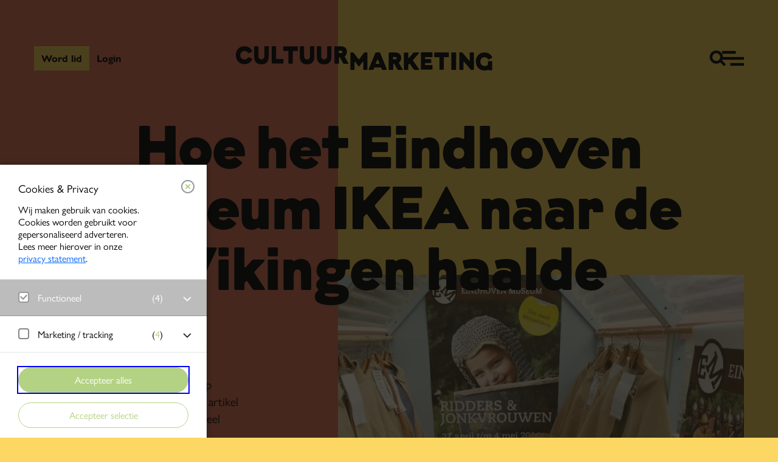

--- FILE ---
content_type: text/html; charset=UTF-8
request_url: https://cultuurmarketing.nl/de-vikingen-de-ballenbak/
body_size: 19081
content:
<!DOCTYPE html>
<html lang="nl-NL">
<head>
<meta charset="UTF-8" />
<meta name="viewport" content="width=device-width, initial-scale=1">
<meta http-equiv="X-UA-Compatible" content="IE=edge" />

		<link rel="shortcut icon" href="https://cultuurmarketing.nl/content/themes/cultuurmarketing/favicon.ico">
	<link rel="apple-touch-icon" sizes="180x180" href="https://cultuurmarketing.nl/content/themes/cultuurmarketing/img/favicons/apple-touch-icon.png">
	<link rel="icon" type="image/png" sizes="32x32" href="https://cultuurmarketing.nl/content/themes/cultuurmarketing/img/favicons/favicon-32x32.png">
	<link rel="icon" type="image/png" sizes="16x16" href="https://cultuurmarketing.nl/content/themes/cultuurmarketing/img/favicons/favicon-16x16.png">
	<link rel="manifest" href="https://cultuurmarketing.nl/content/themes/cultuurmarketing/site.webmanifest">
	<link rel="mask-icon" href="https://cultuurmarketing.nl/content/themes/cultuurmarketing/img/favicons/safari-pinned-tab.svg" color="#4688f1">
	<meta name="apple-mobile-web-app-title" content="Cultuurmarketing">
	<meta name="application-name" content="Cultuurmarketing">
	<meta name="msapplication-TileColor" content="#4688f1">
	<meta name="theme-color" content="#ffffff">

	<!-- Matomo -->
<script>
  var _paq = window._paq = window._paq || [];
  /* tracker methods like "setCustomDimension" should be called before "trackPageView" */
  _paq.push(['trackPageView']);
  _paq.push(['enableLinkTracking']);
  (function() {
    var u="https://cultuurmarketing.matomo.cloud/";
    _paq.push(['setTrackerUrl', u+'matomo.php']);
    _paq.push(['setSiteId', '2']);
    var websiteIdDuplicate = '3';
    _paq.push(['addTracker', u+'matomo.php', websiteIdDuplicate]);
    var d=document, g=d.createElement('script'), s=d.getElementsByTagName('script')[0];
    g.async=true; g.src='//cdn.matomo.cloud/cultuurmarketing.matomo.cloud/matomo.js'; s.parentNode.insertBefore(g,s);
  })();
</script>
<!-- End Matomo Code -->

	<meta name='robots' content='index, follow, max-image-preview:large, max-snippet:-1, max-video-preview:-1' />
	<style>img:is([sizes="auto" i], [sizes^="auto," i]) { contain-intrinsic-size: 3000px 1500px }</style>
	
	<!-- This site is optimized with the Yoast SEO Premium plugin v26.6 (Yoast SEO v26.6) - https://yoast.com/wordpress/plugins/seo/ -->
	<title>Hoe het Eindhoven Museum IKEA naar de Vikingen haalde - Cultuurmarketing</title>
	<meta name="description" content="Hoe wist Eindhoven Museum IKEA te strikken voor VIKEA, een project over Scandinaviërs uit het verleden? Een interview over de Vikingen en de EMobiel." />
	<link rel="canonical" href="https://cultuurmarketing.nl/de-vikingen-de-ballenbak/" />
	<meta property="og:locale" content="nl_NL" />
	<meta property="og:type" content="article" />
	<meta property="og:title" content="Hoe het Eindhoven Museum IKEA naar de Vikingen haalde" />
	<meta property="og:description" content="Hoe wist Eindhoven Museum IKEA te strikken voor VIKEA, een project over Scandinaviërs uit het verleden? Een interview over de Vikingen en de EMobiel." />
	<meta property="og:url" content="https://cultuurmarketing.nl/de-vikingen-de-ballenbak/" />
	<meta property="og:site_name" content="Cultuurmarketing" />
	<meta property="article:publisher" content="https://www.facebook.com/cultuurmarketing" />
	<meta property="article:published_time" content="2015-03-19T00:00:00+00:00" />
	<meta property="article:modified_time" content="2024-08-29T15:17:23+00:00" />
	<meta property="og:image" content="https://cultuurmarketing.nl/content/uploads/2020/06/mest-vikea-2.jpe" />
	<meta property="og:image:width" content="1000" />
	<meta property="og:image:height" content="750" />
	<meta property="og:image:type" content="image/jpeg" />
	<meta name="author" content="cultuurmarketing" />
	<meta name="twitter:card" content="summary_large_image" />
	<meta name="twitter:creator" content="@cultuurm" />
	<meta name="twitter:site" content="@cultuurm" />
	<meta name="twitter:label1" content="Geschreven door" />
	<meta name="twitter:data1" content="cultuurmarketing" />
	<meta name="twitter:label2" content="Geschatte leestijd" />
	<meta name="twitter:data2" content="5 minuten" />
	<script type="application/ld+json" class="yoast-schema-graph">{"@context":"https://schema.org","@graph":[{"@type":"Article","@id":"https://cultuurmarketing.nl/de-vikingen-de-ballenbak/#article","isPartOf":{"@id":"https://cultuurmarketing.nl/de-vikingen-de-ballenbak/"},"author":{"name":"cultuurmarketing","@id":"https://cultuurmarketing.nl/#/schema/person/4f7fb6c171f3bd1ff6740f55d7439641"},"headline":"Hoe het Eindhoven Museum IKEA naar de Vikingen haalde","datePublished":"2015-03-19T00:00:00+00:00","dateModified":"2024-08-29T15:17:23+00:00","mainEntityOfPage":{"@id":"https://cultuurmarketing.nl/de-vikingen-de-ballenbak/"},"wordCount":44,"publisher":{"@id":"https://cultuurmarketing.nl/#organization"},"image":{"@id":"https://cultuurmarketing.nl/de-vikingen-de-ballenbak/#primaryimage"},"thumbnailUrl":"https://cultuurmarketing.nl/content/uploads/2020/06/mest-vikea-2.jpe","inLanguage":"nl-NL"},{"@type":"WebPage","@id":"https://cultuurmarketing.nl/de-vikingen-de-ballenbak/","url":"https://cultuurmarketing.nl/de-vikingen-de-ballenbak/","name":"Hoe het Eindhoven Museum IKEA naar de Vikingen haalde - Cultuurmarketing","isPartOf":{"@id":"https://cultuurmarketing.nl/#website"},"primaryImageOfPage":{"@id":"https://cultuurmarketing.nl/de-vikingen-de-ballenbak/#primaryimage"},"image":{"@id":"https://cultuurmarketing.nl/de-vikingen-de-ballenbak/#primaryimage"},"thumbnailUrl":"https://cultuurmarketing.nl/content/uploads/2020/06/mest-vikea-2.jpe","datePublished":"2015-03-19T00:00:00+00:00","dateModified":"2024-08-29T15:17:23+00:00","description":"Hoe wist Eindhoven Museum IKEA te strikken voor VIKEA, een project over Scandinaviërs uit het verleden? Een interview over de Vikingen en de EMobiel.","breadcrumb":{"@id":"https://cultuurmarketing.nl/de-vikingen-de-ballenbak/#breadcrumb"},"inLanguage":"nl-NL","potentialAction":[{"@type":"ReadAction","target":["https://cultuurmarketing.nl/de-vikingen-de-ballenbak/"]}]},{"@type":"ImageObject","inLanguage":"nl-NL","@id":"https://cultuurmarketing.nl/de-vikingen-de-ballenbak/#primaryimage","url":"https://cultuurmarketing.nl/content/uploads/2020/06/mest-vikea-2.jpe","contentUrl":"https://cultuurmarketing.nl/content/uploads/2020/06/mest-vikea-2.jpe","width":1000,"height":750},{"@type":"BreadcrumbList","@id":"https://cultuurmarketing.nl/de-vikingen-de-ballenbak/#breadcrumb","itemListElement":[{"@type":"ListItem","position":1,"name":"Home","item":"https://cultuurmarketing.nl/"},{"@type":"ListItem","position":2,"name":"Hoe het Eindhoven Museum IKEA naar de Vikingen haalde"}]},{"@type":"WebSite","@id":"https://cultuurmarketing.nl/#website","url":"https://cultuurmarketing.nl/","name":"Cultuurmarketing","description":"","publisher":{"@id":"https://cultuurmarketing.nl/#organization"},"potentialAction":[{"@type":"SearchAction","target":{"@type":"EntryPoint","urlTemplate":"https://cultuurmarketing.nl/?s={search_term_string}"},"query-input":{"@type":"PropertyValueSpecification","valueRequired":true,"valueName":"search_term_string"}}],"inLanguage":"nl-NL"},{"@type":"Organization","@id":"https://cultuurmarketing.nl/#organization","name":"Cultuurmarketing","url":"https://cultuurmarketing.nl/","logo":{"@type":"ImageObject","inLanguage":"nl-NL","@id":"https://cultuurmarketing.nl/#/schema/logo/image/","url":"https://cultuurmarketing.nl/content/uploads/2020/08/cultuurmarketing_logo_compact_rood.png","contentUrl":"https://cultuurmarketing.nl/content/uploads/2020/08/cultuurmarketing_logo_compact_rood.png","width":1920,"height":1921,"caption":"Cultuurmarketing"},"image":{"@id":"https://cultuurmarketing.nl/#/schema/logo/image/"},"sameAs":["https://www.facebook.com/cultuurmarketing","https://x.com/cultuurm","https://www.instagram.com/cultuurmarketing.nl","https://nl.linkedin.com/company/cultuurmarketing"]},{"@type":"Person","@id":"https://cultuurmarketing.nl/#/schema/person/4f7fb6c171f3bd1ff6740f55d7439641","name":"cultuurmarketing","image":{"@type":"ImageObject","inLanguage":"nl-NL","@id":"https://cultuurmarketing.nl/#/schema/person/image/","url":"https://secure.gravatar.com/avatar/650b45d8c1c3e4478035dfb32c6bd25b38293b0ab9174f4671ac7d70b5064d09?s=96&d=mm&r=g","contentUrl":"https://secure.gravatar.com/avatar/650b45d8c1c3e4478035dfb32c6bd25b38293b0ab9174f4671ac7d70b5064d09?s=96&d=mm&r=g","caption":"cultuurmarketing"}}]}</script>
	<!-- / Yoast SEO Premium plugin. -->


<link rel='stylesheet' id='wp-block-library-css' defer rel="preload"  as="style"  lazyload="1" href='https://cultuurmarketing.nl/wp/wp-includes/css/dist/block-library/style.min.css?ver=6.8.3' type='text/css' media='all' />
<style id='classic-theme-styles-inline-css' type='text/css'>
/*! This file is auto-generated */
.wp-block-button__link{color:#fff;background-color:#32373c;border-radius:9999px;box-shadow:none;text-decoration:none;padding:calc(.667em + 2px) calc(1.333em + 2px);font-size:1.125em}.wp-block-file__button{background:#32373c;color:#fff;text-decoration:none}
</style>
<style id='global-styles-inline-css' type='text/css'>
:root{--wp--preset--aspect-ratio--square: 1;--wp--preset--aspect-ratio--4-3: 4/3;--wp--preset--aspect-ratio--3-4: 3/4;--wp--preset--aspect-ratio--3-2: 3/2;--wp--preset--aspect-ratio--2-3: 2/3;--wp--preset--aspect-ratio--16-9: 16/9;--wp--preset--aspect-ratio--9-16: 9/16;--wp--preset--color--black: #000000;--wp--preset--color--cyan-bluish-gray: #abb8c3;--wp--preset--color--white: #ffffff;--wp--preset--color--pale-pink: #f78da7;--wp--preset--color--vivid-red: #cf2e2e;--wp--preset--color--luminous-vivid-orange: #ff6900;--wp--preset--color--luminous-vivid-amber: #fcb900;--wp--preset--color--light-green-cyan: #7bdcb5;--wp--preset--color--vivid-green-cyan: #00d084;--wp--preset--color--pale-cyan-blue: #8ed1fc;--wp--preset--color--vivid-cyan-blue: #0693e3;--wp--preset--color--vivid-purple: #9b51e0;--wp--preset--gradient--vivid-cyan-blue-to-vivid-purple: linear-gradient(135deg,rgba(6,147,227,1) 0%,rgb(155,81,224) 100%);--wp--preset--gradient--light-green-cyan-to-vivid-green-cyan: linear-gradient(135deg,rgb(122,220,180) 0%,rgb(0,208,130) 100%);--wp--preset--gradient--luminous-vivid-amber-to-luminous-vivid-orange: linear-gradient(135deg,rgba(252,185,0,1) 0%,rgba(255,105,0,1) 100%);--wp--preset--gradient--luminous-vivid-orange-to-vivid-red: linear-gradient(135deg,rgba(255,105,0,1) 0%,rgb(207,46,46) 100%);--wp--preset--gradient--very-light-gray-to-cyan-bluish-gray: linear-gradient(135deg,rgb(238,238,238) 0%,rgb(169,184,195) 100%);--wp--preset--gradient--cool-to-warm-spectrum: linear-gradient(135deg,rgb(74,234,220) 0%,rgb(151,120,209) 20%,rgb(207,42,186) 40%,rgb(238,44,130) 60%,rgb(251,105,98) 80%,rgb(254,248,76) 100%);--wp--preset--gradient--blush-light-purple: linear-gradient(135deg,rgb(255,206,236) 0%,rgb(152,150,240) 100%);--wp--preset--gradient--blush-bordeaux: linear-gradient(135deg,rgb(254,205,165) 0%,rgb(254,45,45) 50%,rgb(107,0,62) 100%);--wp--preset--gradient--luminous-dusk: linear-gradient(135deg,rgb(255,203,112) 0%,rgb(199,81,192) 50%,rgb(65,88,208) 100%);--wp--preset--gradient--pale-ocean: linear-gradient(135deg,rgb(255,245,203) 0%,rgb(182,227,212) 50%,rgb(51,167,181) 100%);--wp--preset--gradient--electric-grass: linear-gradient(135deg,rgb(202,248,128) 0%,rgb(113,206,126) 100%);--wp--preset--gradient--midnight: linear-gradient(135deg,rgb(2,3,129) 0%,rgb(40,116,252) 100%);--wp--preset--font-size--small: 13px;--wp--preset--font-size--medium: 20px;--wp--preset--font-size--large: 36px;--wp--preset--font-size--x-large: 42px;--wp--preset--spacing--20: 0.44rem;--wp--preset--spacing--30: 0.67rem;--wp--preset--spacing--40: 1rem;--wp--preset--spacing--50: 1.5rem;--wp--preset--spacing--60: 2.25rem;--wp--preset--spacing--70: 3.38rem;--wp--preset--spacing--80: 5.06rem;--wp--preset--shadow--natural: 6px 6px 9px rgba(0, 0, 0, 0.2);--wp--preset--shadow--deep: 12px 12px 50px rgba(0, 0, 0, 0.4);--wp--preset--shadow--sharp: 6px 6px 0px rgba(0, 0, 0, 0.2);--wp--preset--shadow--outlined: 6px 6px 0px -3px rgba(255, 255, 255, 1), 6px 6px rgba(0, 0, 0, 1);--wp--preset--shadow--crisp: 6px 6px 0px rgba(0, 0, 0, 1);}:where(.is-layout-flex){gap: 0.5em;}:where(.is-layout-grid){gap: 0.5em;}body .is-layout-flex{display: flex;}.is-layout-flex{flex-wrap: wrap;align-items: center;}.is-layout-flex > :is(*, div){margin: 0;}body .is-layout-grid{display: grid;}.is-layout-grid > :is(*, div){margin: 0;}:where(.wp-block-columns.is-layout-flex){gap: 2em;}:where(.wp-block-columns.is-layout-grid){gap: 2em;}:where(.wp-block-post-template.is-layout-flex){gap: 1.25em;}:where(.wp-block-post-template.is-layout-grid){gap: 1.25em;}.has-black-color{color: var(--wp--preset--color--black) !important;}.has-cyan-bluish-gray-color{color: var(--wp--preset--color--cyan-bluish-gray) !important;}.has-white-color{color: var(--wp--preset--color--white) !important;}.has-pale-pink-color{color: var(--wp--preset--color--pale-pink) !important;}.has-vivid-red-color{color: var(--wp--preset--color--vivid-red) !important;}.has-luminous-vivid-orange-color{color: var(--wp--preset--color--luminous-vivid-orange) !important;}.has-luminous-vivid-amber-color{color: var(--wp--preset--color--luminous-vivid-amber) !important;}.has-light-green-cyan-color{color: var(--wp--preset--color--light-green-cyan) !important;}.has-vivid-green-cyan-color{color: var(--wp--preset--color--vivid-green-cyan) !important;}.has-pale-cyan-blue-color{color: var(--wp--preset--color--pale-cyan-blue) !important;}.has-vivid-cyan-blue-color{color: var(--wp--preset--color--vivid-cyan-blue) !important;}.has-vivid-purple-color{color: var(--wp--preset--color--vivid-purple) !important;}.has-black-background-color{background-color: var(--wp--preset--color--black) !important;}.has-cyan-bluish-gray-background-color{background-color: var(--wp--preset--color--cyan-bluish-gray) !important;}.has-white-background-color{background-color: var(--wp--preset--color--white) !important;}.has-pale-pink-background-color{background-color: var(--wp--preset--color--pale-pink) !important;}.has-vivid-red-background-color{background-color: var(--wp--preset--color--vivid-red) !important;}.has-luminous-vivid-orange-background-color{background-color: var(--wp--preset--color--luminous-vivid-orange) !important;}.has-luminous-vivid-amber-background-color{background-color: var(--wp--preset--color--luminous-vivid-amber) !important;}.has-light-green-cyan-background-color{background-color: var(--wp--preset--color--light-green-cyan) !important;}.has-vivid-green-cyan-background-color{background-color: var(--wp--preset--color--vivid-green-cyan) !important;}.has-pale-cyan-blue-background-color{background-color: var(--wp--preset--color--pale-cyan-blue) !important;}.has-vivid-cyan-blue-background-color{background-color: var(--wp--preset--color--vivid-cyan-blue) !important;}.has-vivid-purple-background-color{background-color: var(--wp--preset--color--vivid-purple) !important;}.has-black-border-color{border-color: var(--wp--preset--color--black) !important;}.has-cyan-bluish-gray-border-color{border-color: var(--wp--preset--color--cyan-bluish-gray) !important;}.has-white-border-color{border-color: var(--wp--preset--color--white) !important;}.has-pale-pink-border-color{border-color: var(--wp--preset--color--pale-pink) !important;}.has-vivid-red-border-color{border-color: var(--wp--preset--color--vivid-red) !important;}.has-luminous-vivid-orange-border-color{border-color: var(--wp--preset--color--luminous-vivid-orange) !important;}.has-luminous-vivid-amber-border-color{border-color: var(--wp--preset--color--luminous-vivid-amber) !important;}.has-light-green-cyan-border-color{border-color: var(--wp--preset--color--light-green-cyan) !important;}.has-vivid-green-cyan-border-color{border-color: var(--wp--preset--color--vivid-green-cyan) !important;}.has-pale-cyan-blue-border-color{border-color: var(--wp--preset--color--pale-cyan-blue) !important;}.has-vivid-cyan-blue-border-color{border-color: var(--wp--preset--color--vivid-cyan-blue) !important;}.has-vivid-purple-border-color{border-color: var(--wp--preset--color--vivid-purple) !important;}.has-vivid-cyan-blue-to-vivid-purple-gradient-background{background: var(--wp--preset--gradient--vivid-cyan-blue-to-vivid-purple) !important;}.has-light-green-cyan-to-vivid-green-cyan-gradient-background{background: var(--wp--preset--gradient--light-green-cyan-to-vivid-green-cyan) !important;}.has-luminous-vivid-amber-to-luminous-vivid-orange-gradient-background{background: var(--wp--preset--gradient--luminous-vivid-amber-to-luminous-vivid-orange) !important;}.has-luminous-vivid-orange-to-vivid-red-gradient-background{background: var(--wp--preset--gradient--luminous-vivid-orange-to-vivid-red) !important;}.has-very-light-gray-to-cyan-bluish-gray-gradient-background{background: var(--wp--preset--gradient--very-light-gray-to-cyan-bluish-gray) !important;}.has-cool-to-warm-spectrum-gradient-background{background: var(--wp--preset--gradient--cool-to-warm-spectrum) !important;}.has-blush-light-purple-gradient-background{background: var(--wp--preset--gradient--blush-light-purple) !important;}.has-blush-bordeaux-gradient-background{background: var(--wp--preset--gradient--blush-bordeaux) !important;}.has-luminous-dusk-gradient-background{background: var(--wp--preset--gradient--luminous-dusk) !important;}.has-pale-ocean-gradient-background{background: var(--wp--preset--gradient--pale-ocean) !important;}.has-electric-grass-gradient-background{background: var(--wp--preset--gradient--electric-grass) !important;}.has-midnight-gradient-background{background: var(--wp--preset--gradient--midnight) !important;}.has-small-font-size{font-size: var(--wp--preset--font-size--small) !important;}.has-medium-font-size{font-size: var(--wp--preset--font-size--medium) !important;}.has-large-font-size{font-size: var(--wp--preset--font-size--large) !important;}.has-x-large-font-size{font-size: var(--wp--preset--font-size--x-large) !important;}
:where(.wp-block-post-template.is-layout-flex){gap: 1.25em;}:where(.wp-block-post-template.is-layout-grid){gap: 1.25em;}
:where(.wp-block-columns.is-layout-flex){gap: 2em;}:where(.wp-block-columns.is-layout-grid){gap: 2em;}
:root :where(.wp-block-pullquote){font-size: 1.5em;line-height: 1.6;}
</style>
<link rel='stylesheet' id='styles-css' defer rel="preload"  as="style"  lazyload="1" href='https://cultuurmarketing.nl/content/themes/cultuurmarketing/min/project.min.css?ver=1740739396' type='text/css' media='all' />
<link rel='stylesheet' id='eagerly-tools-cookie-css-css' defer rel="preload"  as="style"  lazyload="1" href='https://cultuurmarketing.nl/content/plugins/eagerly-tools-cookie/default/../dist/index.css?ver=2.4.6' type='text/css' media='all' />
<style id='eagerly-tools-cookie-css-inline-css' type='text/css'>

				#eagerly-tools-cookie-btn,
				#eagerly-tools-cookie-intro .cookie-fb-scroller .checkbox-group.checked,
				#eagerly-tools-cookie .cookie-fb-scroller .checkbox-group.checked {
					background: rgba(180,210,132, 1) !important;
				}
				#eagerly-tools-cookie-intro .checkbox-group .fake-checkbox,
				#eagerly-tools-cookie .checkbox-group .fake-checkbox {
					border-color: rgba(180,210,132, 1) !important;
				}
				#eagerly-tools-cookie-intro .checkbox-group.checked .fake-checkbox,
				#eagerly-tools-cookie .checkbox-group.checked .fake-checkbox {
					border-color: rgba(0,0,0,.5) !important;
				}
				#eagerly-tools-cookie-intro .cookie-fb-top a,
				#eagerly-tools-cookie-intro .cookie-fb-bottom .checkbox-group .text,
				#eagerly-tools-cookie-intro .checkbox-group:not(.checked) .total em,
				#eagerly-tools-cookie .cookie-fb-top a,
				#eagerly-tools-cookie .cookie-fb-bottom .checkbox-group .text,
				#eagerly-tools-cookie .checkbox-group:not(.checked) .total em {
					color: rgba(180,210,132, 1) !important;
				}
				#eagerly-tools-cookie .cookie-fb-content-intro .cookie-checkbox-group.checked .cookie-item-content,
				#eagerly-tools-cookie .cookie-fb-content .cookie-checkbox-group.checked .cookie-item-content {
					background: rgba(180,210,132, 1)!important;
				}
				.cookie-field.checked {
					background: rgba(180,210,132, 1)!important;
				}
				#eagerly-tools-cookie-intro .cookie-fb-bottom .checked {
					background: #F7F7F7 !important;
				}
				#eagerly-tools-cookie-intro .cookie-fb-bottom .btn-ok-big,
				#eagerly-tools-cookie-intro .cookie-fb-bottom .btn-change,
				#eagerly-tools-cookie .cookie-fb-bottom .btn-ok {
					background: rgba(180,210,132, 1)!important
				}
				#eagerly-tools-cookie-intro .cookie-fb-bottom .cookie-checkbox-group .cookie-checkbox .cookie-text,
				#eagerly-tools-cookie .cookie-fb-bottom .cookie-checkbox-group .cookie-checkbox .cookie-text {
					color: #7F7F7F;
				}
				#eagerly-tools-cookie-intro .cookie-fb-bottom .btn-ok-big:hover,
				#eagerly-tools-cookie-intro .cookie-fb-bottom .btn-chnage:hover,
				#eagerly-tools-cookie .cookie-fb-bottom .btn-ok:hover {
					color: #F7F7F7
				}
				#eagerly-tools-cookie-intro .cookie-fb-bottom .cookie-checkbox-group.checked .cookie-checkbox .cookie-text,
				#eagerly-tools-cookie .cookie-fb-bottom .cookie-checkbox-group.checked .cookie-checkbox .cookie-text {
					color: #fff;
				}
				#eagerly-tools-cookie-intro .cookie-fb-bottom .cookie-checkbox-group.checked .cookie-checkbox,
				#eagerly-tools-cookie .cookie-fb-bottom .cookie-checkbox-group.checked .cookie-checkbox {
					background: rgba(180,210,132, 1)!important;
				}
				#eagerly-tools-cookie-intro .open-cookie-settings,
				#eagerly-tools-cookie .open-cookie-settings {
					background: rgba(180,210,132, 1)!important;
				}
				#eagerly-tools-cookie-intro &gt; div &gt; div.cookie-fb-scroller &gt; div.cookie-field.cookie-checkbox-group.cookie-checkbox.active &gt; div,
				#eagerly-tools-cookie &gt; div &gt; div.cookie-fb-scroller &gt; div.cookie-field.cookie-checkbox-group.cookie-checkbox.active &gt; div {
					background: white!important;
				}
				#eagerly-tools-cookie-intro .btn-close .cookie-svg-icon svg path,
				#eagerly-tools-cookie .btn-close .cookie-svg-icon svg path {
					fill: rgba(180,210,132, 1) !important;
				}
				#eagerly-tools-cookie-intro .btn-close:hover .cookie-svg-icon svg path,
				#eagerly-tools-cookie .btn-close:hover .cookie-svg-icon svg path {
					fill: #fff !important;
				}
				#eagerly-tools-cookie-intro .btn-close:hover,
				#eagerly-tools-cookie .btn-close:hover {
					background: rgba(180,210,132, 1) !important; border-color: rgba(180,210,132, 1) !important;
				}
				#eagerly-tools-cookie-intro .cookie-fb-content .cookie-checkbox-group .cookie-text .total em,
				#eagerly-tools-cookie .cookie-fb-content .cookie-checkbox-group .cookie-text .total em {
					color: rgba(180,210,132, 1);
				}
				#eagerly-tools-cookie .cookie-fb-bottom .cookie-btn {
					border-color: rgba(180,210,132, 1);
					color: rgba(180,210,132, 1);
				}
				#eagerly-tools-cookie .cookie-fb-bottom .cookie-btn.cookie-btn--primary {
					background-color: rgba(180,210,132, 1);
					color: #fff;
				}
			
				.eagerly-tools-cookie-blocked::before {
					background-image: url([data-uri]);
				}
			
				#eagerly-tools-cookie .btn-ok { background: #fff!important; }
				#eagerly-tools-cookie .cookie-fb-bottom .btn-ok { color: #7F7F7F!important; }
				#eagerly-tools-cookie .cookie-fb-bottom .btn-ok:hover { color: #B4D284!important; }
				#eagerly-tools-cookie .cookie-fb-bottom .btn-ok { background: #fff!important; }
				#eagerly-tools-cookie .btn-ok:hover { color: #3F7AD9!important; }
				.cookie-checkbox-group { background: #B4D284 }
				#eagerly-tools-cookie .cookie-fb-bottom .cookie-checkbox-group, #eagerly-tools-cookie .cookie-fb-bottom .cookie-btn.cookie-btn--primary { background: #B4D284 !important; }
				#eagerly-tools-cookie .cookie-fb-bottom .cookie-btn.cookie-btn--primary { border-color: #B4D284 !important; }
				#eagerly-tools-cookie .cookie-fb-bottom .cookie-checkbox-group .cookie-checkbox .cookie-text { color: #fff }
			

				#eagerly-tools-cookie * { font-family: gill-sans-nova !important; }
				#eagerly-tools-cookie-intro .cookie-fb-content .cookie-checkbox-group.checked,
				#eagerly-tools-cookie .cookie-fb-content .cookie-checkbox-group.checked{
						background-color: #bcbcbc !important;
				}
				#eagerly-tools-cookie .cookie-fb-content .cookie-checkbox-group.checked .cookie-item-content ul{
					background-color: #999999 !important;
				}
			
</style>
<script type="text/javascript" id="eagerly_branding_front_js-js-extra">
/* <![CDATA[ */
var eb_front = {"jobs":"https:\/\/eagerly.nl\/werkenbij"};
/* ]]> */
</script>
<script type="text/javascript" defer src="https://cultuurmarketing.nl/content/plugins/eagerly-branding/eagerly-branding-front.js?ver=1.0.0" id="eagerly_branding_front_js-js"></script>
<link rel="alternate" title="oEmbed (JSON)" type="application/json+oembed" href="https://cultuurmarketing.nl/wp-json/oembed/1.0/embed?url=https%3A%2F%2Fcultuurmarketing.nl%2Fde-vikingen-de-ballenbak%2F" />
<link rel="alternate" title="oEmbed (XML)" type="text/xml+oembed" href="https://cultuurmarketing.nl/wp-json/oembed/1.0/embed?url=https%3A%2F%2Fcultuurmarketing.nl%2Fde-vikingen-de-ballenbak%2F&#038;format=xml" />
	<!-- Google ConsentMode V2 intial consent -->
<script>
	window.dataLayer = window.dataLayer || [];

	function gtag() {
		dataLayer.push(arguments);
	}

	// Set default consent to 'denied' as a placeholder
	gtag('consent', 'default', {
		'ad_storage': 'denied',
		'ad_user_data': 'denied',
		'ad_personalization': 'denied',
		'analytics_storage': 'denied'
	});
</script>
<!-- Google Tag Manager -->
<script>(function(w,d,s,l,i){w[l]=w[l]||[];w[l].push({'gtm.start':
new Date().getTime(),event:'gtm.js'});var f=d.getElementsByTagName(s)[0],
j=d.createElement(s),dl=l!='dataLayer'?'&l='+l:'';j.async=true;j.src=
'https://www.googletagmanager.com/gtm.js?id='+i+dl;f.parentNode.insertBefore(j,f);
})(window,document,'script','dataLayer','GTM-N3PSZZ8');</script>
<!-- End Google Tag Manager -->
</head>

<body class="wp-singular post-template-default single single-post postid-3025 single-format-standard wp-theme-cultuurmarketing">
	<!-- Google Tag Manager (noscript) -->
<noscript><iframe src="https://www.googletagmanager.com/ns.html?id=GTM-N3PSZZ8"
height="0" width="0" style="display:none;visibility:hidden"></iframe></noscript>
<!-- End Google Tag Manager (noscript) -->

<button type="button" aria-label="Open cookie tool" tabindex="0" id="eagerly-tools-cookie-btn" class="js-cookie-btn btn-left">
	<i class="cookie-svg-icon icon-cookie" data-icon="icon-cookie" data-fill="#fff" data-sprite="https://cultuurmarketing.nl/content/plugins/eagerly-tools-cookie/img/output/cookie-sprite.svg"><svg x="0px" y="0px" width="100%" height="100%" viewBox="41 791 28 28" style="display: inline;"><g id="icon-cookie">
          <path d="M67.7683752,802.594821 C67.7024233,802.245448 67.4190019,801.980625 67.0664548,801.938477 C66.7128286,801.896075 66.3756427,802.087011 66.2293299,802.411375 C65.9719337,802.980122 65.4063603,803.375643 64.7507776,803.374881 C64.0235302,803.376658 63.4093339,802.885923 63.2045595,802.21225 C63.0810348,801.801114 62.6585368,801.557365 62.24099,801.654865 C61.9841016,801.715104 61.7411145,801.750079 61.4998413,801.750079 C59.7098745,801.746588 58.2531579,800.289872 58.2499207,798.499841 C58.2499207,798.258632 58.2848961,798.015644 58.3448811,797.759708 C58.4433328,797.342161 58.1988223,796.918902 57.7877501,796.79544 C57.1140131,796.591364 56.6233417,795.977168 56.6248016,795.249921 C56.6241034,794.593576 57.0198144,794.028765 57.5886251,793.771114 C57.9127348,793.625119 58.1036079,793.286854 58.0614597,792.934307 C58.0190575,792.580935 57.7542346,792.297323 57.4049248,792.231561 C56.6298163,792.08601 55.827159,792 55,792 C47.8288973,792.001714 42.0017139,797.828897 42,805 C42.0017139,812.171039 47.8288973,817.998223 55,818 C62.1710392,817.998223 67.9982227,812.171039 68,805 C68,804.172841 67.9136723,803.370184 67.7683752,802.594821 Z M63.0396482,813.039648 C60.97667,815.100913 58.1378216,816.374881 55,816.374881 C51.8621149,816.374881 49.02333,815.100913 46.9603518,813.039648 C44.8990874,810.97667 43.625119,808.137822 43.625119,805 C43.625119,801.862115 44.8990874,799.02333 46.9603518,796.960352 C49.02333,794.899087 51.8621149,793.625119 55,793.625119 C55.1462493,793.625119 55.2890709,793.64048 55.4346219,793.646891 C55.163134,794.119789 55.0006982,794.664289 55,795.249921 C55.00146,796.462952 55.6744352,797.503074 56.6550798,798.057983 C56.6394647,798.202582 56.6248016,798.347117 56.6248016,798.499841 C56.626579,801.190155 58.8097812,803.373421 61.4998413,803.374881 C61.6525652,803.374881 61.797418,803.360281 61.9419534,803.34492 C62.4968628,804.324803 63.5360325,804.998223 64.749762,805 C65.3357113,804.999238 65.8799566,804.836612 66.3530452,804.565315 C66.3595197,804.70985 66.374881,804.853687 66.374881,805 C66.374881,808.137822 65.1009126,810.97667 63.0396482,813.039648 Z M53.374881,798.499841 C53.374881,799.397459 52.6473797,800.12496 51.7500793,800.12496 C50.8524617,800.12496 50.1249603,799.397459 50.1249603,798.499841 C50.1249603,797.602541 50.8524617,796.87504 51.7500793,796.87504 C52.6473797,796.87504 53.374881,797.602541 53.374881,798.499841 Z M50.1249603,805 C50.1249603,805.8973 49.397459,806.624802 48.4998413,806.624802 C47.602541,806.624802 46.8750397,805.8973 46.8750397,805 C46.8750397,804.102382 47.602541,803.374881 48.4998413,803.374881 C49.397459,803.374881 50.1249603,804.102382 50.1249603,805 Z M58.2499207,811.499841 C58.2499207,812.397459 57.5224193,813.12496 56.6248016,813.12496 C55.7275013,813.12496 55,812.397459 55,811.499841 C55,810.602478 55.7275013,809.87504 56.6248016,809.87504 C57.5224193,809.87504 58.2499207,810.602478 58.2499207,811.499841 Z M56.6248016,805.81256 C56.6248016,806.261083 56.2610827,806.624802 55.8125595,806.624802 C55.3637189,806.624802 55,806.261083 55,805.81256 C55,805.363719 55.3637189,805 55.8125595,805 C56.2610827,805 56.6248016,805.363719 56.6248016,805.81256 Z M63.1249603,809.06248 C63.1249603,809.511257 62.7611779,809.87504 62.3124008,809.87504 C61.8636237,809.87504 61.4998413,809.511257 61.4998413,809.06248 C61.4998413,808.61364 61.8636237,808.249921 62.3124008,808.249921 C62.7611779,808.249921 63.1249603,808.61364 63.1249603,809.06248 Z M51.7500793,810.687282 C51.7500793,811.136122 51.3862969,811.499841 50.9375198,811.499841 C50.4886793,811.499841 50.1249603,811.136122 50.1249603,810.687282 C50.1249603,810.238759 50.4886793,809.87504 50.9375198,809.87504 C51.3862969,809.87504 51.7500793,810.238759 51.7500793,810.687282 Z" id="Combined-Shape" fill="#fff"></path>
        </g></svg>
        </i></button>

<div id="eagerly-tools-cookie-overlay"></div>
<div id="eagerly-tools-cookie" class="feedback-left hide-mob" aria-hidden="true">
	<dialog aria-labelledby="cookie-fb-title" class="cookie-fb-content js-cookie-dialog">
		<div class="cookie-fb-top js-cookie-fb-top">

			<button type="button" aria-label="Close cookie tool" tabindex="-1" class="btn-close js-close-cookie">
				<i class="cookie-svg-icon icon-close" data-icon="icon-close" data-fill="#fff" data-sprite="https://cultuurmarketing.nl/content/plugins/eagerly-tools-cookie/img/output/cookie-sprite.svg"><svg x="0px" y="0px" width="100%" height="100%" viewBox="-1 -1 10.1 10.1" style="display: inline;"><g id="icon-close">
          <path d="M1.00025,8.00025 C0.74425,8.00025 0.48825,7.90225 0.29325,7.70725 C-0.09775,7.31625 -0.09775,6.68425 0.29325,6.29325 L6.29325,0.29325 C6.68425,-0.09775 7.31625,-0.09775 7.70725,0.29325 C8.09825,0.68425 8.09825,1.31625 7.70725,1.70725 L1.70725,7.70725 C1.51225,7.90225 1.25625,8.00025 1.00025,8.00025" id="Fill-658" fill="#fff"></path>
          <path d="M7.00025,8.00025 C6.74425,8.00025 6.48825,7.90225 6.29325,7.70725 L0.29325,1.70725 C-0.09775,1.31625 -0.09775,0.68425 0.29325,0.29325 C0.68425,-0.09775 1.31625,-0.09775 1.70725,0.29325 L7.70725,6.29325 C8.09825,6.68425 8.09825,7.31625 7.70725,7.70725 C7.51225,7.90225 7.25625,8.00025 7.00025,8.00025" id="Fill-659" fill="#fff"></path>
      	</g></svg>
        </i>			</button>

			<span id="cookie-fb-title" class="cookie-fb-title js-cookie-fb-title">Cookies & Privacy</span>
							<p>Wij maken gebruik van cookies.<br/>Cookies worden gebruikt voor gepersonaliseerd adverteren.<br/>Lees meer hierover in onze <a id="privacy-link-intro" href="https://cultuurmarketing.nl/privacyverklaring/" title="privacy statement" target="_blank" class="privacy-link privacy-link-intro">privacy statement</a>.</p>
					</div>
		<div class="cookie-fb-scroller js-cookie-fb-scroller">
			
				<div class="cookie-field js-cookie-field cookie-checkbox-group js-cookie-checkbox-group cookie-checkbox js-cookie-checkbox checked disabled">
					<label class="cookie-checkbox js-cookie-checkbox">
						<input type="checkbox" name="checkbox-field" value="default" checked disabled>
						<div class="cookie-check" role="button" tabindex="0">
							<span class="cookie-fake-checkbox">
								<i class="cookie-svg-icon icon-check" data-icon="icon-check" data-fill="#7ED321" data-sprite="https://cultuurmarketing.nl/content/plugins/eagerly-tools-cookie/img/output/cookie-sprite.svg"><svg x="0px" y="0px" width="100%" height="100%" viewBox="1126 526 12 9.2" style="display: inline; visibility: visible"><g id="icon-check">
          <path d="M1131.81013,533.880734 C1131.62025,534.077326 1131.36709,534.142857 1131.11392,534.142857 C1130.86076,534.142857 1130.60759,534.077326 1130.41772,533.880734 L1127.25316,530.604194 C1127.06329,530.407602 1127,530.145478 1127,529.883355 C1127,529.621232 1127.12658,529.42464 1127.25316,529.228047 C1127.44304,529.031455 1127.63291,528.965924 1127.88608,528.965924 C1128.13924,528.965924 1128.39241,529.031455 1128.58228,529.228047 L1131.05063,531.783748 L1135.41772,527.262123 C1135.60759,527.065531 1135.86076,527 1136.11392,527 C1136.36709,527 1136.55696,527.131062 1136.74684,527.262123 C1136.93671,527.458716 1137,527.655308 1137,527.917431 C1137,528.179554 1136.93671,528.441678 1136.74684,528.63827 L1131.81013,533.880734 Z" id="Path" fill="#7ED321"></path>
        </g></svg>
        </i>							</span>
							<div class="cookie-text">
								Functioneel										<span class="total">(<em>4</em>)</span>
																</div>
						</div>
					</label>
					<button aria-label="open Functioneel cookies" class="open-cookie-item js-open-cookie-item">
						<i class="cookie-svg-icon icon-arrow" data-icon="icon-arrow" data-fill="#999" data-offset="6" data-rotate="90" data-sprite="https://cultuurmarketing.nl/content/plugins/eagerly-tools-cookie/img/output/cookie-sprite.svg"><svg x="0px" y="0px" width="100%" height="100%" viewBox="-3 -3 14.1 20.1" style="display: inline;"><g id="icon-arrow" transform="rotate(90 4 7)">
      		<path d="M1.00025,14.00025 C0.74425,14.00025 0.48825,13.90225 0.29325,13.70725 C-0.09775,13.31625 -0.09775,12.68425 0.29325,12.29325 L5.58625,7.00025 L0.29325,1.70725 C-0.09775,1.31625 -0.09775,0.68425 0.29325,0.29325 C0.68425,-0.09775 1.31625,-0.09775 1.70725,0.29325 L7.70725,6.29325 C8.09825,6.68425 8.09825,7.31625 7.70725,7.70725 L1.70725,13.70725 C1.51225,13.90225 1.25625,14.00025 1.00025,14.00025" fill="#999"></path>
      	</g></svg>
        </i>					</button>
					<div class="cookie-item-content js-cookie-item-content">
						<ul class="cookie-item-list">
																<li class="cookie-item-list__item"><strong>Noodzakelijk</strong>
										<p>Functionele cookies zorgen ervoor dat de website goed functioneert en op jouw voorkeuren kan worden ingesteld. </p>
									</li>
																		<li class="cookie-item-list__item"><strong>Google Analytics</strong>
										<p>Bezoekersstatistieken en gebruik van de website worden anoniem gemeten en verzameld.</p>
									</li>
																		<li class="cookie-item-list__item"><strong>Matomo</strong>
										<p>Bezoekersstatistieken en gebruik van de website worden anoniem gemeten en verzameld.</p>
									</li>
																		<li class="cookie-item-list__item"><strong>Hotjar</strong>
										<p>Een online gedragsregistratietool die de activiteit op de website en gebruikersgegevens anoniem verzamelt en in kaart brengt voor analyse.</p>
									</li>
															</ul>
					</div>
				</div>

				
				<div class="cookie-field js-cookie-field cookie-checkbox-group js-cookie-checkbox-group cookie-checkbox js-cookie-checkbox ">
					<label class="cookie-checkbox js-cookie-checkbox">
						<input type="checkbox" name="checkbox-field" value="tracking" >
						<div class="cookie-check" role="button" tabindex="0">
							<span class="cookie-fake-checkbox">
								<i class="cookie-svg-icon icon-check" data-icon="icon-check" data-fill="#7ED321" data-sprite="https://cultuurmarketing.nl/content/plugins/eagerly-tools-cookie/img/output/cookie-sprite.svg"><svg x="0px" y="0px" width="100%" height="100%" viewBox="1126 526 12 9.2" style="display: inline; visibility: visible"><g id="icon-check">
          <path d="M1131.81013,533.880734 C1131.62025,534.077326 1131.36709,534.142857 1131.11392,534.142857 C1130.86076,534.142857 1130.60759,534.077326 1130.41772,533.880734 L1127.25316,530.604194 C1127.06329,530.407602 1127,530.145478 1127,529.883355 C1127,529.621232 1127.12658,529.42464 1127.25316,529.228047 C1127.44304,529.031455 1127.63291,528.965924 1127.88608,528.965924 C1128.13924,528.965924 1128.39241,529.031455 1128.58228,529.228047 L1131.05063,531.783748 L1135.41772,527.262123 C1135.60759,527.065531 1135.86076,527 1136.11392,527 C1136.36709,527 1136.55696,527.131062 1136.74684,527.262123 C1136.93671,527.458716 1137,527.655308 1137,527.917431 C1137,528.179554 1136.93671,528.441678 1136.74684,528.63827 L1131.81013,533.880734 Z" id="Path" fill="#7ED321"></path>
        </g></svg>
        </i>							</span>
							<div class="cookie-text">
								Marketing / tracking										<span class="total">(<em>4</em>)</span>
																</div>
						</div>
					</label>
					<button aria-label="open Marketing / tracking cookies" class="open-cookie-item js-open-cookie-item">
						<i class="cookie-svg-icon icon-arrow" data-icon="icon-arrow" data-fill="#999" data-offset="6" data-rotate="90" data-sprite="https://cultuurmarketing.nl/content/plugins/eagerly-tools-cookie/img/output/cookie-sprite.svg"><svg x="0px" y="0px" width="100%" height="100%" viewBox="-3 -3 14.1 20.1" style="display: inline;"><g id="icon-arrow" transform="rotate(90 4 7)">
      		<path d="M1.00025,14.00025 C0.74425,14.00025 0.48825,13.90225 0.29325,13.70725 C-0.09775,13.31625 -0.09775,12.68425 0.29325,12.29325 L5.58625,7.00025 L0.29325,1.70725 C-0.09775,1.31625 -0.09775,0.68425 0.29325,0.29325 C0.68425,-0.09775 1.31625,-0.09775 1.70725,0.29325 L7.70725,6.29325 C8.09825,6.68425 8.09825,7.31625 7.70725,7.70725 L1.70725,13.70725 C1.51225,13.90225 1.25625,14.00025 1.00025,14.00025" fill="#999"></path>
      	</g></svg>
        </i>					</button>
					<div class="cookie-item-content js-cookie-item-content">
						<ul class="cookie-item-list">
																<li class="cookie-item-list__item"><strong>LinkedIn</strong>
										<p>Meet gedrag van websitebezoekers en wordt gebruikt om advertenties te plaatsen die voor jou interessant kunnen zijn.</p>
									</li>
																		<li class="cookie-item-list__item"><strong>Google Ads</strong>
										<p>Bij interactie met advertenties slaat Google gegevens op om conversies en klikgedrag bij te houden.</p>
									</li>
																		<li class="cookie-item-list__item"><strong>YouTube</strong>
										<p>Noodzakelijk voor het tonen van YouTube video’s. Klikgedrag, bekeken video’s en eigen voorkeuren worden verzameld voor een gepersonaliseerde ervaring en tonen van relevante advertenties.</p>
									</li>
																		<li class="cookie-item-list__item"><strong>Facebook</strong>
										<p>De Facebook pixel wordt gebruikt om advertenties te plaatsen die voor jou interessant kunnen zijn en de inzet van marketinginspanningen te evalueren.</p>
									</li>
															</ul>
					</div>
				</div>

				
		</div>
		<div class="js-cookie-fb-bottom cookie-fb-bottom">
			<button id="cookie-accept" tabindex="0" class="cookie-btn cookie-btn--pill cookie-btn--primary js-btn-accept-all">
				Accepteer alles			</button>

			<button tabindex="0" class="cookie-btn cookie-btn--pill js-btn-ok">
				Accepteer selectie			</button>

		</div>
	</dialog>
</div>

<div class='sitewide'>
	<div class="sitewide__account">
	</div>
	<div class="sitewide__logo-desktop">
		<a href="/" title="home">
			<i class="svg-icon" data-icon="icon-logo"></i>
		</a>
	</div>
	<div class="sitewide__logo-mobile">
		<a href="/" title="home">
			<i class="svg-icon" data-icon="icon-logo-small"></i>
		</a>
	</div>

	<div class="overlays_header">
		<div class="search_header">
			<li class="menu-item menu-item--search">
				<a href="#" title="zoek">
					<img src="https://cultuurmarketing.nl/content/themes/cultuurmarketing/img/output/search.svg">
				</a>
			</li>
		</div>
		<div class="hamburger js-menu-btn"> <!-- todo turn into button element-->
			<img src="https://cultuurmarketing.nl/content/themes/cultuurmarketing/img/output/menu.svg">
		</div>
	</div>

	<div class="takeover js-take-over">
		<div class="takeover-header">
			<div class="close js-close-btn"> <!-- todo turn into button element-->
				<img src="https://cultuurmarketing.nl/content/themes/cultuurmarketing/img/output/close.svg">
			</div>
		</div>
		<div class="takeover-content center">
			<div class="wrapper">
				<article>
					<div class="grid">
													<div class="grid--cell-side takeover_menu_1">
																	<li id="menu-item-22353" class="menu-item menu-item-type-custom menu-item-object-custom menu-item-has-children menu-item-22353"><a href="https://cultuurmarketing.nl/kennis/"><span class="menu-item__text">Kennis &#038; vaardigheden</span></a>
<ul class="sub-menu">
	<li id="menu-item-22354" class="menu-item menu-item-type-custom menu-item-object-custom menu-item-22354"><a href="https://cultuurmarketing.nl/events/"><span class="menu-item__text">Agenda</span></a></li>
	<li id="menu-item-22355" class="menu-item menu-item-type-custom menu-item-object-custom menu-item-22355"><a href="https://cultuurmarketing.nl/kennis#thema__link"><span class="menu-item__text">Artikelen</span></a></li>
	<li id="menu-item-22897" class="menu-item menu-item-type-post_type menu-item-object-page menu-item-22897"><a href="https://cultuurmarketing.nl/opleiding-op-maat/"><span class="menu-item__text">Incompany training</span></a></li>
	<li id="menu-item-22356" class="menu-item menu-item-type-custom menu-item-object-custom menu-item-22356"><a href="https://cultuurmarketing.nl/opleidingsbudget/"><span class="menu-item__text">Opleidingsbudget</span></a></li>
</ul>
</li>
															</div>
													<div class="grid--cell-side takeover_menu_2">
																	<li id="menu-item-22360" class="menu-item menu-item-type-post_type menu-item-object-page menu-item-has-children menu-item-22360"><a href="https://cultuurmarketing.nl/netwerk/"><span class="menu-item__text">Netwerk</span></a>
<ul class="sub-menu">
	<li id="menu-item-22361" class="menu-item menu-item-type-custom menu-item-object-custom menu-item-22361"><a href="https://cultuurmarketing.nl/netwerk/?netwerk=freelancer"><span class="menu-item__text">Freelance index</span></a></li>
	<li id="menu-item-22362" class="menu-item menu-item-type-custom menu-item-object-custom menu-item-22362"><a href="https://cultuurmarketing.nl/netwerk/?netwerk=bureau"><span class="menu-item__text">Bureau index</span></a></li>
</ul>
</li>
															</div>
													<div class="grid--cell-side takeover_menu_3">
																	<li id="menu-item-22364" class="menu-item menu-item-type-post_type menu-item-object-page menu-item-has-children menu-item-22364"><a href="https://cultuurmarketing.nl/lidmaatschap/"><span class="menu-item__text">Word lid</span></a>
<ul class="sub-menu">
	<li id="menu-item-22366" class="menu-item menu-item-type-post_type menu-item-object-page menu-item-22366"><a href="https://cultuurmarketing.nl/lidmaatschap-culturele-organisatie/"><span class="menu-item__text">Culturele organisatie</span></a></li>
	<li id="menu-item-22367" class="menu-item menu-item-type-post_type menu-item-object-page menu-item-22367"><a href="https://cultuurmarketing.nl/lidmaatschap-non-profit/"><span class="menu-item__text">Non-profit</span></a></li>
	<li id="menu-item-22365" class="menu-item menu-item-type-post_type menu-item-object-page menu-item-22365"><a href="https://cultuurmarketing.nl/lidmaatschap-zzp/"><span class="menu-item__text">Zzp</span></a></li>
	<li id="menu-item-22368" class="menu-item menu-item-type-post_type menu-item-object-page menu-item-22368"><a href="https://cultuurmarketing.nl/lidmaatschap-bureau/"><span class="menu-item__text">Bureau</span></a></li>
</ul>
</li>
															</div>
													<div class="grid--cell-side takeover_menu_4">
																	<li id="menu-item-28806" class="menu-item menu-item-type-custom menu-item-object-custom menu-item-has-children menu-item-28806"><a href="https://www.cultuurmarketing.nl/vacatures"><span class="menu-item__text">Vacatures in de sector</span></a>
<ul class="sub-menu">
	<li id="menu-item-28808" class="menu-item menu-item-type-custom menu-item-object-custom menu-item-28808"><a href="https://cultuurmarketing.nl/vacature-plaatsen/"><span class="menu-item__text">Plaats je vacature</span></a></li>
	<li id="menu-item-22497" class="menu-item menu-item-type-custom menu-item-object-custom menu-item-22497"><a href="https://werkenvoorcultuur.nl/vacature-alert"><span class="menu-item__text">Ontvang vacatures in je inbox</span></a></li>
</ul>
</li>
															</div>
													<div class="grid--cell-side takeover_menu_5">
																	<li id="menu-item-22501" class="menu-item menu-item-type-post_type menu-item-object-page menu-item-has-children menu-item-22501"><a href="https://cultuurmarketing.nl/over-cultuurmarketing/"><span class="menu-item__text">Organisatie</span></a>
<ul class="sub-menu">
	<li id="menu-item-22503" class="menu-item menu-item-type-post_type menu-item-object-page menu-item-22503"><a href="https://cultuurmarketing.nl/over-cultuurmarketing/"><span class="menu-item__text">Over Cultuurmarketing</span></a></li>
	<li id="menu-item-22929" class="menu-item menu-item-type-post_type menu-item-object-page menu-item-22929"><a href="https://cultuurmarketing.nl/principes/"><span class="menu-item__text">Principes</span></a></li>
	<li id="menu-item-22502" class="menu-item menu-item-type-post_type menu-item-object-page menu-item-22502"><a href="https://cultuurmarketing.nl/organisatie-cultuurmarketing/"><span class="menu-item__text">Team</span></a></li>
	<li id="menu-item-22504" class="menu-item menu-item-type-post_type menu-item-object-page menu-item-22504"><a href="https://cultuurmarketing.nl/vacatures-bij-cultuurmarketing/"><span class="menu-item__text">Werken bij Cultuurmarketing</span></a></li>
	<li id="menu-item-22537" class="menu-item menu-item-type-post_type menu-item-object-page menu-item-22537"><a href="https://cultuurmarketing.nl/programmaraad/"><span class="menu-item__text">Programmaraad</span></a></li>
	<li id="menu-item-22536" class="menu-item menu-item-type-post_type menu-item-object-page menu-item-22536"><a href="https://cultuurmarketing.nl/raad-van-advies/"><span class="menu-item__text">Raad van Advies</span></a></li>
</ul>
</li>
															</div>
													<div class="grid--cell-side takeover_menu_6">
																	<li id="menu-item-22498" class="menu-item menu-item-type-post_type menu-item-object-page menu-item-has-children menu-item-22498"><a href="https://cultuurmarketing.nl/contact/"><span class="menu-item__text">Contact</span></a>
<ul class="sub-menu">
	<li id="menu-item-22499" class="menu-item menu-item-type-post_type menu-item-object-page menu-item-22499"><a href="https://cultuurmarketing.nl/contact/"><span class="menu-item__text">Bereikbaarheid</span></a></li>
	<li id="menu-item-22877" class="menu-item menu-item-type-post_type menu-item-object-page menu-item-22877"><a href="https://cultuurmarketing.nl/ledenservice/"><span class="menu-item__text">Ledenservice</span></a></li>
	<li id="menu-item-22500" class="menu-item menu-item-type-post_type menu-item-object-page menu-item-22500"><a href="https://cultuurmarketing.nl/aankoopvoorwaarden/"><span class="menu-item__text">Algemene voorwaarden</span></a></li>
	<li id="menu-item-22510" class="menu-item menu-item-type-post_type menu-item-object-page menu-item-22510"><a href="https://cultuurmarketing.nl/privacyverklaring/"><span class="menu-item__text">Privacyverklaring</span></a></li>
	<li id="menu-item-22511" class="menu-item menu-item-type-post_type menu-item-object-page menu-item-22511"><a href="https://cultuurmarketing.nl/nieuwsbrief/"><span class="menu-item__text">Nieuwsbrief</span></a></li>
	<li id="menu-item-24092" class="menu-item menu-item-type-post_type menu-item-object-page menu-item-24092"><a href="https://cultuurmarketing.nl/about-cultuurmarketing/"><span class="menu-item__text">English</span></a></li>
</ul>
</li>
															</div>
													<div class="grid--cell-side takeover_menu_7">
															</div>
						
					</div>
				</article>
				<aside>
					<div class="sitewide__logo">
						<a href="/" title="home">
							<img src="https://cultuurmarketing.nl/content/themes/cultuurmarketing/img/output/mob_logo.svg">
						</a>
					</div>

					<div class="footer__socials">
						<div class="footer__social">
							<a rel="noreferrer" target="_blank" title="Cultuurmarketing op Linkedin" href="https://www.linkedin.com/company/cultuurmarketing/">
								<i class="svg-icon icon-linkedin" data-icon="icon-linkedin"></i>
							</a>
						</div>
						<div class="footer__social">
							<a rel="noreferrer" target="_blank" title="Cultuurmarketing op Instagram" href="https://www.instagram.com/cultuurmarketing.nl/">
								<i class="svg-icon icon-instagram" data-icon="icon-instagram"></i>
							</a>
						</div>
					</div>
				</aside>
			</div>
		</div>
	</div>
</div>



<div class="search-bar">
	<form role="search" method="get" id="searchform" action="https://cultuurmarketing.nl">
		<!-- <label class="screen-reader-text" for="s">Search for:</label> -->
		<input placeholder="Zoek..." type='text' name="s" id="s" aria-label="Zoeken..." />
		<button type='submit' id=""><i class="svg-icon" data-icon="icon-search"></i></button>
	</form>

	<i class="svg-icon search-bar__close" data-icon="icon-close"></i>
</div>

<div class="search-overlay"></div>



<article class="content post-3025">

	<div class="center hero__container">

	<div class="hero__pagesubtitle text-inset">
			</div>

	<h1 class="hero__pagetitle">
		Hoe het Eindhoven Museum IKEA naar de Vikingen haalde	</h1>

	<div class="content-block block-hero">

		
		<div class="hero-right hero-right--landscape">

			<div class="lazy-container lazy-container-image hero-item__image hero-item__image--landscape lazy-container lazy-container-image lazy-align" data-align="center" ><picture class="lazy-container-inner" ><img class="lazy" src="" alt="" data-src="https://cultuurmarketing.nl/content/uploads/2020/06/mest-vikea-2-442x332.jpe" data-srcset="https://cultuurmarketing.nl/content/uploads/2020/06/mest-vikea-2-442x332.jpe 442w, https://cultuurmarketing.nl/content/uploads/2020/06/mest-vikea-2-884x663.jpe 884w" data-sizes="(max-width:1019px) 100vw, 50vw" /></picture></div>
			
			<div class="hero-item__content left-color-">
				<div class="hero-item__header text-inset">
									<a href="https://cultuurmarketing.nl/kennis/?cat=marketingstrategie" class="hero-item__tag">#Campagne #Marketingstrategie </a></br>
									<span class="hero-item__date">19 mrt 2015</span>
				</div>
				<h3 class="hero-item__text">
					<b>Eindhoven Museum en IKEA Eindhoven werken samen om lokale geschiedenis te presenteren, gericht op gezinnen en geïnspireerd door de Vikingtijd. De samenwerking versterkt de band met het publiek en toont IKEA’s lokale betrokkenheid.</b>
				</h3>

			</div>

		</div>

		<div class="hero-left bg- ">

			<div class="page-author">

													<div class="page-author__name text-inset">
						<b>Door MEST</b><br />
						<br />
					</div>
													<div class="page-author__description">
						Dit artikel verscheen eerder op mestmag.nl. De auteur van dit artikel is Maartje Vos-Swinkels, cultureel ondernemer. MEST is er voor iedereen die werkt in de culturele sector. Iedere vrijdag verstuurt MEST een nieuwsbrief met het culturele nieuws uit Nederland (en Brabant) gratis op een rijtje.					</div>
													<div class="page-author__credits text-inset">
						<b>Fotografie</b><br />
						<p><a title="Mest Magazine - VIKEA" href="http://mestmag.nl/inspiratie/de-vikingen-in-de-ballenbak" target="_blank" rel="noopener">Mest Magazine</a></p>
					</div>
							</div>

		</div>



	</div>

</div>

	<section class="full-width">
	<div class="center block-text">
		<div class="block-text__content the_content paywall__fade--after">
		<p>Hoe wist <a class="button  button--green" href="https://eindhovenmuseum.nl/"><span class="button__text">Eindhoven Museum</span></a> een wereldspeler als IKEA te strikken voor VIKEA, een project over Scandinaviërs uit het verleden? Maartje interviewde namens Mestmag.nl Rob Werkman, Store Manager IKEA Eindhoven en Angela Tops, Hoofd Promotie Eindhoven Museum over deze bijzondere samenwerking. Het project resulteert onder andere in de EMobiel op het terrein van IKEA Eindhoven.</p>
<div>
<div>
<h3>Hoe is de samenwerking voor dit project tot stand gekomen?</h3>
<p><em>Angela</em>: Het idee kwam vanuit Eindhoven Museum, meer specifiek: vanuit het Hoofd Presentatie Bas van Lingen. Wij willen met bijzondere partners op onverwachte plaatsen de Eindhovense geschiedenis op een verfrissende manier tonen.</p>
<p><em>Rob</em>: Eindhoven Museum stuurde ons een mail met voorbeelden van eerdere projecten met de EMobiel en het doel van deze projecten, namelijk het dichter bij de mensen komen en een nieuw publiek bereiken. Het idee sprak ons erg aan, en we zijn in gesprek gegaan om te zien hoe wij dit project voor elkaar konden krijgen. Voor ons was de relevantie van het project een belangrijke voorwaarde om onze ondersteuning aan te bieden.</p>
<figure style="width: 1000px" class="wp-caption alignnone"><img fetchpriority="high" decoding="async" src="https://cultuurmarketing.nl/content/uploads/2015/03/Vikea.jpg" alt="" width="1000" height="750" /><figcaption class="wp-caption-text">Een moeder maakt een foto van haar zoon in een vikingskostuum</figcaption></figure>
<p><strong>&#8220;Ook al is IKEA een groot bedrijf, iedere vestiging is onderdeel van de maatschappij en wij willen de markt graag lokaal benaderen. Dit project was voor ons een kans om onze betrokkenheid met de regio Eindhoven te laten zien.&#8221; (Rob Werkman &#8211; Store Manager IKEA Eindhoven)</strong></p>
</div>
<div>
<div>
<p><em>Angela</em>: Eindhoven Museum en IKEA hebben best wat overeenkomsten. Zo stellen we beiden mens en natuur centraal en richten we ons op gezinnen met kinderen. Daarnaast is vlak bij IKEA Eindhoven enkele jaren geleden de zogenaamde Adellijke Hoeve opgegraven. Dit is een van de prominentste reconstructies in ons museum en één van de weinige reconstructies in Nederland van die periode. De Adellijke Hoeve is een reconstructie van een hoeve uit de 10e eeuw, grof gezegd het einde van de Vikingtijd. De Vikingen komen (deels), net zoals IKEA, uit Zweden.</p>
<p style="text-align: left;"><strong>&#8220;In de ‘Vikingtijd’ waren veel meubels demontabel. Vaak gingen meubels generaties mee, en was het handig dat de meubels uit elkaar gehaald konden worden, zodat het makkelijker te vervoeren was. De IKEA meubelen zijn ook demontabel, sterker nog: het hele IKEA concept draait om functionaliteit. Maar ook om design, iets waar de mensen uit de Vikingtijd ook veel waarde aan hechtten.&#8221; (Angela Tops &#8211; Hoofd Promotie Eindhoven Museum)</strong></p>
<figure id="attachment_28149" aria-describedby="caption-attachment-28149" style="width: 1000px" class="wp-caption alignnone"><img decoding="async" class="wp-image-28149 size-full" src="https://cultuurmarketing.nl/content/uploads/2015/03/vikea-2.jpg" alt="" width="1000" height="750" srcset="https://cultuurmarketing.nl/content/uploads/2015/03/vikea-2.jpg 1000w, https://cultuurmarketing.nl/content/uploads/2015/03/vikea-2-200x150.jpg 200w, https://cultuurmarketing.nl/content/uploads/2015/03/vikea-2-442x332.jpg 442w, https://cultuurmarketing.nl/content/uploads/2015/03/vikea-2-884x663.jpg 884w" sizes="(max-width: 1000px) 100vw, 1000px" /><figcaption id="caption-attachment-28149" class="wp-caption-text">Een door vikingen geïnspireerd IKEA-bed</figcaption></figure>
</div>
</div>
</div>
		</div>
	</div>
</section>
		
<section class="block-related block-container">
	<div class="read-more ">
		<h2 class="read-more__title">Verder lezen?</h2>
		<div class="read-more__subtitle-wrapper">
			<h3 class="read-more__subtitle">Word lid van <br> Cultuurmarketing!</h3>
		</div>
		<p class="read-more__text">Krijg onbeperkte toegang tot 800+ artikelen, specifiek over de culturele sector, met tal van inspirerende praktijkvoorbeelden. Ontdek relevante inzichten en praktische tips voor je dagelijkse werk.</p>
		<a href="https://cultuurmarketing.nl/lidmaatschap/" class="read-more__btn button button--red">
			<span class="button__text">Bekijk alle ledenvoordelen</span>
		</a>
		<span class="read-more__centerd-cta">Ben je al lid? <a href="https://cultuurmarketing.nl/login?redirect=https://cultuurmarketing.nl/de-vikingen-de-ballenbak/">Log dan in</a> en lees verder</span>
	</div>
</section>	<section class="block-container block-related bg-">

				<h3 class='block__heading'> <span class="text-inset">Misschien vind je dit ook interessant?</span> </h3>
		
		<div class="block-content">
			

<a href="https://cultuurmarketing.nl/de-kunsthal-rotterdam-samenwerking-als-keyword-in-de-strategie/" title="De Kunsthal Rotterdam: samenwerking als keyword in de strategie" class="fade-in-top item  item--exclusive ">
	<div class="item__image ">
		<div class="image__background"></div>

		<div class="lazy-container lazy-container-image item__image-inner lazy-container lazy-container-image lazy-align" data-align="center" ><picture class="lazy-container-inner" ><source data-srcset="https://cultuurmarketing.nl/content/uploads/2020/06/Case-De-Kunsthal-3-727x515-1-170x226.jpg 1x, https://cultuurmarketing.nl/content/uploads/2020/06/Case-De-Kunsthal-3-727x515-1-270x360.jpg 2x" media="(max-width: 767px)" ><source data-srcset="https://cultuurmarketing.nl/content/uploads/2020/06/Case-De-Kunsthal-3-727x515-1-200x150.jpg 200w, https://cultuurmarketing.nl/content/uploads/2020/06/Case-De-Kunsthal-3-727x515-1-442x332.jpg 1x" media="(min-width: 768px)" ><img class="lazy" src="" alt="" data-src="https://cultuurmarketing.nl/content/uploads/2020/06/Case-De-Kunsthal-3-727x515-1.jpg" data-srcset="https://cultuurmarketing.nl/content/uploads/2020/06/Case-De-Kunsthal-3-727x515-1-200x150.jpg 200w, https://cultuurmarketing.nl/content/uploads/2020/06/Case-De-Kunsthal-3-727x515-1-442x332.jpg 1x" data-sizes="(max-width:768px) 20vw, (max-width:1019px) 60vw, 50vw" /></picture></div>
		
					<div class="item__exclusive-indicator">
				<span class="exclusive-indicator__text">Exclusief voor leden</span>
			</div>
		
	</div>

	<div class="item__content">

		<span class='item__label tag'>
					</span>

		<h4 class="item__title text-medium">De Kunsthal Rotterdam: samenwerking als keyword in de strategie</h4>

		<p class="item__subtitle text-medium">Op donderdag 12 juni 2014 gaf Mariëtte Maaskant, hoofd Marketing en Communicatie van de Kunsthal Rotterdam, een presentatie tijdens de inspiratiemiddag Het realiseren van succesvolle marketingcampagnes. In haar presentatie vertelde zij over de totstandkoming van de marketingcampagne rond de tentoonstelling ‘The Fashion World of Jean Paul Gaultier’.</p>

		
	</div>

</a>


<a href="https://cultuurmarketing.nl/succescriteria-samenwerking/" title="De succescriteria van een culturele samenwerking" class="fade-in-top item  item--exclusive ">
	<div class="item__image ">
		<div class="image__background"></div>

		<div class="lazy-container lazy-container-image item__image-inner lazy-container lazy-container-image lazy-align" data-align="center" ><picture class="lazy-container-inner" ><source data-srcset="https://cultuurmarketing.nl/content/uploads/2020/06/Flickr_-_Official_U.S._Navy_Imagery_-_U.S._Naval_Academy_plebes_carry_a_log_as_part_of_teamwork_training_during_Sea_Trials.-170x226.jpg 1x, https://cultuurmarketing.nl/content/uploads/2020/06/Flickr_-_Official_U.S._Navy_Imagery_-_U.S._Naval_Academy_plebes_carry_a_log_as_part_of_teamwork_training_during_Sea_Trials.-270x360.jpg 2x" media="(max-width: 767px)" ><source data-srcset="https://cultuurmarketing.nl/content/uploads/2020/06/Flickr_-_Official_U.S._Navy_Imagery_-_U.S._Naval_Academy_plebes_carry_a_log_as_part_of_teamwork_training_during_Sea_Trials.-200x150.jpg 200w, https://cultuurmarketing.nl/content/uploads/2020/06/Flickr_-_Official_U.S._Navy_Imagery_-_U.S._Naval_Academy_plebes_carry_a_log_as_part_of_teamwork_training_during_Sea_Trials.-442x332.jpg 1x" media="(min-width: 768px)" ><img class="lazy" src="" alt="" data-src="https://cultuurmarketing.nl/content/uploads/2020/06/Flickr_-_Official_U.S._Navy_Imagery_-_U.S._Naval_Academy_plebes_carry_a_log_as_part_of_teamwork_training_during_Sea_Trials..jpg" data-srcset="https://cultuurmarketing.nl/content/uploads/2020/06/Flickr_-_Official_U.S._Navy_Imagery_-_U.S._Naval_Academy_plebes_carry_a_log_as_part_of_teamwork_training_during_Sea_Trials.-200x150.jpg 200w, https://cultuurmarketing.nl/content/uploads/2020/06/Flickr_-_Official_U.S._Navy_Imagery_-_U.S._Naval_Academy_plebes_carry_a_log_as_part_of_teamwork_training_during_Sea_Trials.-442x332.jpg 1x" data-sizes="(max-width:768px) 20vw, (max-width:1019px) 60vw, 50vw" /></picture></div>
		
					<div class="item__exclusive-indicator">
				<span class="exclusive-indicator__text">Exclusief voor leden</span>
			</div>
		
	</div>

	<div class="item__content">

		<span class='item__label tag'>
					</span>

		<h4 class="item__title text-medium">De succescriteria van een culturele samenwerking</h4>

		<p class="item__subtitle text-medium">Margot Gerené, director van Stichting Nederlands Uitburo zet de succescriteria voor een geslaagde samenwerking in de culturele sector op een rijtje. </p>

		
	</div>

</a>


<a href="https://cultuurmarketing.nl/drie-succesvolle-partnerships/" title="3 succesvolle partnerships in de culturele sector" class="fade-in-top item  item--exclusive ">
	<div class="item__image ">
		<div class="image__background"></div>

		<div class="lazy-container lazy-container-image item__image-inner lazy-container lazy-container-image lazy-align" data-align="center" ><picture class="lazy-container-inner" ><source data-srcset="https://cultuurmarketing.nl/content/uploads/2020/06/8504534186_4da99c36f1_z-170x226.jpg 1x, https://cultuurmarketing.nl/content/uploads/2020/06/8504534186_4da99c36f1_z-270x360.jpg 2x" media="(max-width: 767px)" ><source data-srcset="https://cultuurmarketing.nl/content/uploads/2020/06/8504534186_4da99c36f1_z-200x150.jpg 200w, https://cultuurmarketing.nl/content/uploads/2020/06/8504534186_4da99c36f1_z-442x332.jpg 1x" media="(min-width: 768px)" ><img class="lazy" src="" alt="" data-src="https://cultuurmarketing.nl/content/uploads/2020/06/8504534186_4da99c36f1_z.jpg" data-srcset="https://cultuurmarketing.nl/content/uploads/2020/06/8504534186_4da99c36f1_z-200x150.jpg 200w, https://cultuurmarketing.nl/content/uploads/2020/06/8504534186_4da99c36f1_z-442x332.jpg 1x" data-sizes="(max-width:768px) 20vw, (max-width:1019px) 60vw, 50vw" /></picture></div>
		
					<div class="item__exclusive-indicator">
				<span class="exclusive-indicator__text">Exclusief voor leden</span>
			</div>
		
	</div>

	<div class="item__content">

		<span class='item__label tag'>
					</span>

		<h4 class="item__title text-medium">3 succesvolle partnerships in de culturele sector</h4>

		<p class="item__subtitle text-medium">Succesvolle cases van culturele organisaties hebben als overeenkomst dat ze samenwerken met diverse partners. In dit artikel drie succesvolle partnerships.</p>

		
	</div>

</a>
		</div>
	</section>
<!-- TODO: BE hide on account pages -->
<footer class="footer center">
	<div class="footer__content-left">
		<h2 class="footer__title">Niets missen?</h2>
		<p class="footer__text">We sturen iedere twee weken een nieuwsbrief met interviews, praktijkverhalen en de nieuwste vacatures. Schrijf je in, dan krijg jij ‘m ook.  </p>

		<form id="newsletter-form" class="footer-form form">
			<input type="hidden" name="action" value="subscribe_to_newsletter">

			<p class="footer__subtitle">Inschrijven voor</p>
			<div class="newsletter-options">
				<label class="checkbox-btn"><input type="checkbox" name="lists[]" value="Nieuwsbrief"><span class="checkbox-custom"></span><span class="checkbox-label">Algemene nieuwsbrief</span></label><label class="checkbox-btn"><input type="checkbox" name="lists[]" value="Persoonlijk aanbod"><span class="checkbox-custom"></span><span class="checkbox-label">Persoonlijke tips o.b.v. jouw interesses</span></label><label class="checkbox-btn"><input type="checkbox" name="lists[]" value="Agenda updates"><span class="checkbox-custom"></span><span class="checkbox-label">Event alerts</span></label>			</div>

			<!-- E-mailveld -->
			<span class="form__group field field-hideable field-input error-check" data-error="email">
				<input class="block-newsletter__input form_input required" placeholder="email" name="email" aria-label="email">
				<span class="form__error error" data-default="Dit is geen geldig e-mailadres"></span>
			</span>

			<!-- Submit knop -->
			<span class="field-submit">
				<button type="submit" class="block-newsletter__button button button--yellow">
					<span class="button__text text-medium">Inschrijven</span>
					<i class="svg-icon" data-icon="icon-arrow"></i>
				</button>

				<span class="form-notice form-notice-bottom">
					<span class="notice" data-default="Verzonden!"></span>
					<span class="error" data-default="Let op: niet alle velden zijn goed ingevuld"></span>
				</span>
			</span>
		</form>
	</div>

	<div class="footer__content-right">
		<div class="footer__socials">
			<div class="footer__social">
				<a rel="noreferrer" target="_blank" title="Cultuurmarketing op Linkedin" href="https://www.linkedin.com/company/cultuurmarketing/">
					<i class="svg-icon icon-linkedin" data-icon="icon-linkedin"></i>
				</a>
			</div>
			<div class="footer__social">
				<a rel="noreferrer" target="_blank" title="Cultuurmarketing op Instagram" href="https://www.instagram.com/cultuurmarketing.nl/">
					<i class="svg-icon icon-instagram" data-icon="icon-instagram"></i>
				</a>
			</div>
		</div>

		<div class="footer__links">
			<button data-href="https://cultuurmarketing.nl/lidmaatschap/" class="footer__button button">
				<span class="button__text">Word lid</span>
				<i class="svg-icon" data-icon="icon-arrow"></i>
			</button>

            <a href="https://cultuurmarketing.nl/over-cultuurmarketing/" class="footer__link">Over Cultuurmarketing</a><a href="https://cultuurmarketing.nl/ledenservice/" class="footer__link">Ledenservice</a><a href="https://cultuurmarketing.nl/contact/" class="footer__link">Contact</a>
					</div>
	</div>
</footer>

<script type="speculationrules">
{"prefetch":[{"source":"document","where":{"and":[{"href_matches":"\/*"},{"not":{"href_matches":["\/wp\/wp-*.php","\/wp\/wp-admin\/*","\/content\/uploads\/*","\/content\/*","\/content\/plugins\/*","\/content\/themes\/cultuurmarketing\/*","\/*\\?(.+)"]}},{"not":{"selector_matches":"a[rel~=\"nofollow\"]"}},{"not":{"selector_matches":".no-prefetch, .no-prefetch a"}}]},"eagerness":"conservative"}]}
</script>
<!--[if lte IE 8]>
<script type="text/javascript" defer src="https://cultuurmarketing.nl/content/themes/cultuurmarketing/min/polyfill/respond.min.js?ver=1" id="respond-js"></script>
<![endif]-->
<!--[if lte IE 8]>
<script type="text/javascript" defer src="https://cultuurmarketing.nl/content/themes/cultuurmarketing/min/polyfill/html5shiv.min.js?ver=1" id="html5shiv-js"></script>
<![endif]-->
<script type="text/javascript" src="https://cultuurmarketing.nl/wp/wp-includes/js/jquery/jquery.min.js?ver=3.7.1" id="jquery-core-js"></script>
<script type="text/javascript" defer src="https://cultuurmarketing.nl/wp/wp-includes/js/jquery/jquery-migrate.min.js?ver=3.4.1" id="jquery-migrate-js"></script>
<script type="text/javascript" defer src="https://cultuurmarketing.nl/content/themes/cultuurmarketing/min/modernizr.min.js?ver=1749719993" id="modernizr-js"></script>
<script type="text/javascript" id="project-js-extra">
/* <![CDATA[ */
var customData = {"ajaxURL":"https:\/\/cultuurmarketing.nl\/wp\/wp-admin\/admin-ajax.php","siteURL":"https:\/\/cultuurmarketing.nl\/wp","mainSiteURL":"https:\/\/cultuurmarketing.nl","themePath":"https:\/\/cultuurmarketing.nl\/content\/themes\/cultuurmarketing","post_id":"3025","errors":{"pwd_min_chars":"Gebruik minimaal 8 karakters","pwd_max_chars":"Gebruik maximaal 25 karakters","pwd_min_lower":"Gebruik minimaal 1 kleine letter","pwd_min_upper":"Gebruik minimaal 1 hoofdletter","pwd_min_digit":"Gebruik minimaal 1 cijfer","pwd_not_equal":"Wachtwoorden zijn niet gelijk","privacy":"Je moet akkoord gaan met de verwerking van jouw persoonsgegevens door Cultuurmarketing"}};
/* ]]> */
</script>
<script type="text/javascript" defer src="https://cultuurmarketing.nl/content/themes/cultuurmarketing/min/project.min.js?ver=1749719993" id="project-js"></script>
<script type="text/javascript" id="eagerly-tools-cookie-js-js-extra">
/* <![CDATA[ */
var cookieData = {"ajaxURL":"https:\/\/cultuurmarketing.nl\/wp\/wp-admin\/admin-ajax.php","siteURL":"https:\/\/cultuurmarketing.nl","ajaxAction":{"shares":"load_shares"},"themePath":"https:\/\/cultuurmarketing.nl\/content\/themes\/cultuurmarketing","pluginPath":"https:\/\/cultuurmarketing.nl\/content\/plugins\/eagerly-tools-cookie\/","currentID":"3025","forceReload":"1","blockBackground":"2","crossDomain":"2","initialSettings":["default"]};
/* ]]> */
</script>
<script type="text/javascript" defer src="https://cultuurmarketing.nl/content/plugins/eagerly-tools-cookie/default/../dist/index.js?ver=2.4.6" id="eagerly-tools-cookie-js-js"></script>
<script type="text/javascript" defer src="https://cultuurmarketing.nl/content/mu-plugins/eagerly-tools-cookie/client/custom-js/custom-cookie.js?ver=1.0" id="eagerly-tools-cookie-custom-js-js"></script>

<script>
document.getElementById('newsletter-form').addEventListener('submit', function(e) {
    e.preventDefault();

    // Prevent double submissions
    if (this.submitting) {
        return;
    }

    let form = this;
    let formData = new FormData(form);
    let emailInput = form.querySelector('input[name="email"]');
    let checkboxes = form.querySelectorAll('input[type="checkbox"]');
    let submitButton = form.querySelector('button[type="submit"]');
    let errorNotice = document.querySelector('.form-notice .error');

    // Email validation
    const emailRegex = /^(([^<>()[\]\\.,;:\s@\"]+(\.[^<>()[\]\\.,;:\s@\"]+)*)|(\".+\"))@((\[[0-9]{1,3}\.[0-9]{1,3}\.[0-9]{1,3}\.[0-9]{1,3}\])|(([a-zA-Z\-0-9]+\.)+[a-zA-Z]{2,}))$/;
    if (!emailInput || !emailInput.value.trim() || !emailRegex.test(emailInput.value.trim())) {
        errorNotice.textContent = "Vul een geldig e-mailadres in";
        errorNotice.style.display = 'block';
        document.querySelector('.form-notice .notice').style.display = 'none';
        return;
    }

    // Check if at least one newsletter is selected
    let hasCheckedNewsletter = false;
    checkboxes.forEach(checkbox => {
        if (checkbox.checked) {
            hasCheckedNewsletter = true;
        }
    });

    if (!hasCheckedNewsletter) {
        errorNotice.textContent = "Selecteer minimaal één nieuwsbrief";
        errorNotice.style.display = 'block';
        document.querySelector('.form-notice .notice').style.display = 'none';
        return;
    }

    // All validation passed, proceed with submission
    this.submitting = true;
    if (submitButton) {
        submitButton.disabled = true;
    }

    // Clean and normalize email
    const cleanEmail = emailInput.value.trim().toLowerCase();
    formData.set('email', cleanEmail);

    console.log("Verzonden FormData:", Object.fromEntries(formData.entries())); // Debug

    fetch('https://cultuurmarketing.nl/wp/wp-admin/admin-ajax.php', {
        method: 'POST',
        body: formData
    })
    .then(response => {
        if (!response.ok) {
            throw new Error('Network response was not ok');
        }
        return response.json();
    })
    .then(data => {
        console.log("Response ontvangen:", data); // Debugging in console

        let notice = document.querySelector('.form-notice .notice');
        let errorNotice = document.querySelector('.form-notice .error');

        if (data.success) {
            // Gebruik de message uit de response of val terug op de default
            notice.textContent = data.data && data.data.message ? data.data.message : "Bedankt, jouw inschrijving is gelukt";
            notice.style.display = 'block';
            errorNotice.style.display = 'none';
            form.reset(); // Reset formulier na succesvolle inschrijving
        } else {
            // Gebruik de error message uit de response of val terug op default
            errorNotice.textContent = (data.data && data.data.message) ? data.data.message : "Er is een fout opgetreden. Probeer het later opnieuw.";
            errorNotice.style.display = 'block';
            notice.style.display = 'none';
        }
    })
    .catch(error => {
        console.error('AJAX-error:', error);
        errorNotice.textContent = "Er is een fout opgetreden. Probeer het later opnieuw.";
        errorNotice.style.display = 'block';
        document.querySelector('.form-notice .notice').style.display = 'none';
    })
    .finally(() => {
        // Re-enable form submission
        form.submitting = false;
        if (submitButton) {
            submitButton.disabled = false;
        }
    });
});
</script>

</body>
</html>


--- FILE ---
content_type: text/css
request_url: https://cultuurmarketing.nl/content/plugins/eagerly-tools-cookie/dist/index.css?ver=2.4.6
body_size: 5619
content:
@font-face{font-family:Catamaran;font-style:normal;font-weight:300;font-display:swap;src:url(catamaran-light.19b403a2.woff2)format("woff2");unicode-range:U+??,U+131,U+152-153,U+2BB-2BC,U+2C6,U+2DA,U+2DC,U+304,U+308,U+329,U+2000-206F,U+2074,U+20AC,U+2122,U+2191,U+2193,U+2212,U+2215,U+FEFF,U+FFFD}@font-face{font-family:Catamaran;font-style:normal;font-weight:400;font-display:swap;src:url(catamaran-regular.ef747b62.woff2)format("woff2");unicode-range:U+??,U+131,U+152-153,U+2BB-2BC,U+2C6,U+2DA,U+2DC,U+304,U+308,U+329,U+2000-206F,U+2074,U+20AC,U+2122,U+2191,U+2193,U+2212,U+2215,U+FEFF,U+FFFD}@font-face{font-family:Catamaran;font-style:normal;font-weight:500;font-display:swap;src:url(catamaran-medium.c0824d41.woff2)format("woff2");unicode-range:U+??,U+131,U+152-153,U+2BB-2BC,U+2C6,U+2DA,U+2DC,U+304,U+308,U+329,U+2000-206F,U+2074,U+20AC,U+2122,U+2191,U+2193,U+2212,U+2215,U+FEFF,U+FFFD}@font-face{font-family:Catamaran;font-style:normal;font-weight:700;font-display:swap;src:url(catamaran-bold.20525c18.woff2)format("woff2");unicode-range:U+??,U+131,U+152-153,U+2BB-2BC,U+2C6,U+2DA,U+2DC,U+304,U+308,U+329,U+2000-206F,U+2074,U+20AC,U+2122,U+2191,U+2193,U+2212,U+2215,U+FEFF,U+FFFD}#eagerly-tools-cookie-btn *,#eagerly-tools-cookie-overlay *,#eagerly-tools-cookie *,#eagerly-tools-cookie-btn html,#eagerly-tools-cookie-overlay html,#eagerly-tools-cookie html{border:none;outline:none}#eagerly-tools-cookie-btn h1,#eagerly-tools-cookie-overlay h1,#eagerly-tools-cookie h1{font-size:2em}#eagerly-tools-cookie-btn h2,#eagerly-tools-cookie-overlay h2,#eagerly-tools-cookie h2{font-size:1.5em}#eagerly-tools-cookie-btn h3,#eagerly-tools-cookie-overlay h3,#eagerly-tools-cookie h3{font-size:1.17em}#eagerly-tools-cookie-btn h4,#eagerly-tools-cookie-overlay h4,#eagerly-tools-cookie h4{font-size:1em}#eagerly-tools-cookie-btn h5,#eagerly-tools-cookie-overlay h5,#eagerly-tools-cookie h5{font-size:.83em}#eagerly-tools-cookie-btn h6,#eagerly-tools-cookie-overlay h6,#eagerly-tools-cookie h6{font-size:.67em}#eagerly-tools-cookie-btn h1,#eagerly-tools-cookie-overlay h1,#eagerly-tools-cookie h1,#eagerly-tools-cookie-btn h2,#eagerly-tools-cookie-overlay h2,#eagerly-tools-cookie h2,#eagerly-tools-cookie-btn h3,#eagerly-tools-cookie-overlay h3,#eagerly-tools-cookie h3,#eagerly-tools-cookie-btn h4,#eagerly-tools-cookie-overlay h4,#eagerly-tools-cookie h4,#eagerly-tools-cookie-btn h5,#eagerly-tools-cookie-overlay h5,#eagerly-tools-cookie h5,#eagerly-tools-cookie-btn h6,#eagerly-tools-cookie-overlay h6,#eagerly-tools-cookie h6{margin:0;padding:0}#eagerly-tools-cookie-btn p,#eagerly-tools-cookie-overlay p,#eagerly-tools-cookie p{word-wrap:break-word}#eagerly-tools-cookie-btn b,#eagerly-tools-cookie-overlay b,#eagerly-tools-cookie b,#eagerly-tools-cookie-btn strong,#eagerly-tools-cookie-overlay strong,#eagerly-tools-cookie strong{font-weight:700}#eagerly-tools-cookie-btn em,#eagerly-tools-cookie-overlay em,#eagerly-tools-cookie em,#eagerly-tools-cookie-btn i,#eagerly-tools-cookie-overlay i,#eagerly-tools-cookie i,#eagerly-tools-cookie-btn dfn,#eagerly-tools-cookie-overlay dfn,#eagerly-tools-cookie dfn{font-style:italic}#eagerly-tools-cookie-btn a:focus,#eagerly-tools-cookie-overlay a:focus,#eagerly-tools-cookie a:focus,#eagerly-tools-cookie-btn a:active,#eagerly-tools-cookie-overlay a:active,#eagerly-tools-cookie a:active,#eagerly-tools-cookie-btn a:hover,#eagerly-tools-cookie-overlay a:hover,#eagerly-tools-cookie a:hover{outline:0}#eagerly-tools-cookie-btn article,#eagerly-tools-cookie-overlay article,#eagerly-tools-cookie article,#eagerly-tools-cookie-btn aside,#eagerly-tools-cookie-overlay aside,#eagerly-tools-cookie aside,#eagerly-tools-cookie-btn details,#eagerly-tools-cookie-overlay details,#eagerly-tools-cookie details,#eagerly-tools-cookie-btn figcaption,#eagerly-tools-cookie-overlay figcaption,#eagerly-tools-cookie figcaption,#eagerly-tools-cookie-btn figure,#eagerly-tools-cookie-overlay figure,#eagerly-tools-cookie figure,#eagerly-tools-cookie-btn footer,#eagerly-tools-cookie-overlay footer,#eagerly-tools-cookie footer,#eagerly-tools-cookie-btn header,#eagerly-tools-cookie-overlay header,#eagerly-tools-cookie header,#eagerly-tools-cookie-btn hgroup,#eagerly-tools-cookie-overlay hgroup,#eagerly-tools-cookie hgroup,#eagerly-tools-cookie-btn main,#eagerly-tools-cookie-overlay main,#eagerly-tools-cookie main,#eagerly-tools-cookie-btn nav,#eagerly-tools-cookie-overlay nav,#eagerly-tools-cookie nav,#eagerly-tools-cookie-btn section,#eagerly-tools-cookie-overlay section,#eagerly-tools-cookie section,#eagerly-tools-cookie-btn summary,#eagerly-tools-cookie-overlay summary,#eagerly-tools-cookie summary{display:block}#eagerly-tools-cookie-btn audio,#eagerly-tools-cookie-overlay audio,#eagerly-tools-cookie audio,#eagerly-tools-cookie-btn canvas,#eagerly-tools-cookie-overlay canvas,#eagerly-tools-cookie canvas,#eagerly-tools-cookie-btn video,#eagerly-tools-cookie-overlay video,#eagerly-tools-cookie video{display:inline-block}#eagerly-tools-cookie-btn code,#eagerly-tools-cookie-overlay code,#eagerly-tools-cookie code,#eagerly-tools-cookie-btn kbd,#eagerly-tools-cookie-overlay kbd,#eagerly-tools-cookie kbd,#eagerly-tools-cookie-btn pre,#eagerly-tools-cookie-overlay pre,#eagerly-tools-cookie pre,#eagerly-tools-cookie-btn samp,#eagerly-tools-cookie-overlay samp,#eagerly-tools-cookie samp{_font-family:"courier new",monospace;font-family:monospace,serif;font-size:1em}#eagerly-tools-cookie-btn pre,#eagerly-tools-cookie-overlay pre,#eagerly-tools-cookie pre{white-space:pre;white-space:pre-wrap;word-wrap:break-word}#eagerly-tools-cookie-btn small,#eagerly-tools-cookie-overlay small,#eagerly-tools-cookie small{font-size:80%}#eagerly-tools-cookie-btn big,#eagerly-tools-cookie-overlay big,#eagerly-tools-cookie big{font-size:120%}#eagerly-tools-cookie-btn sub,#eagerly-tools-cookie-overlay sub,#eagerly-tools-cookie sub,#eagerly-tools-cookie-btn sup,#eagerly-tools-cookie-overlay sup,#eagerly-tools-cookie sup{vertical-align:baseline;font-size:75%;line-height:0;position:relative}#eagerly-tools-cookie-btn sup,#eagerly-tools-cookie-overlay sup,#eagerly-tools-cookie sup{top:-.5em}#eagerly-tools-cookie-btn sub,#eagerly-tools-cookie-overlay sub,#eagerly-tools-cookie sub{bottom:-.25em}#eagerly-tools-cookie-btn img,#eagerly-tools-cookie-overlay img,#eagerly-tools-cookie img,#eagerly-tools-cookie-btn a img,#eagerly-tools-cookie-overlay a img,#eagerly-tools-cookie a img{-ms-interpolation-mode:bicubic;border:0}#eagerly-tools-cookie-btn svg:not(:root),#eagerly-tools-cookie-overlay svg:not(:root),#eagerly-tools-cookie svg:not(:root){overflow:hidden}#eagerly-tools-cookie-btn table,#eagerly-tools-cookie-overlay table,#eagerly-tools-cookie table{border-collapse:collapse;border-spacing:0}#eagerly-tools-cookie-btn form,#eagerly-tools-cookie-overlay form,#eagerly-tools-cookie form{margin:0}#eagerly-tools-cookie-btn button,#eagerly-tools-cookie-overlay button,#eagerly-tools-cookie button,#eagerly-tools-cookie-btn input,#eagerly-tools-cookie-overlay input,#eagerly-tools-cookie input,#eagerly-tools-cookie-btn select,#eagerly-tools-cookie-overlay select,#eagerly-tools-cookie select,#eagerly-tools-cookie-btn textarea,#eagerly-tools-cookie-overlay textarea,#eagerly-tools-cookie textarea{vertical-align:baseline;-webkit-appearance:none;margin:0;font-size:100%}#eagerly-tools-cookie-btn select,#eagerly-tools-cookie-overlay select,#eagerly-tools-cookie select{-webkit-appearance:menulist}#eagerly-tools-cookie-btn input[type=radio],#eagerly-tools-cookie-overlay input[type=radio],#eagerly-tools-cookie input[type=radio]{-webkit-appearance:radio}#eagerly-tools-cookie-btn input[type=checkbox],#eagerly-tools-cookie-overlay input[type=checkbox],#eagerly-tools-cookie input[type=checkbox]{-webkit-appearance:checkbox}#eagerly-tools-cookie-btn button,#eagerly-tools-cookie-overlay button,#eagerly-tools-cookie button,#eagerly-tools-cookie-btn input,#eagerly-tools-cookie-overlay input,#eagerly-tools-cookie input{line-height:normal}#eagerly-tools-cookie-btn button,#eagerly-tools-cookie-overlay button,#eagerly-tools-cookie button,#eagerly-tools-cookie-btn select,#eagerly-tools-cookie-overlay select,#eagerly-tools-cookie select{text-transform:none}#eagerly-tools-cookie-btn button,#eagerly-tools-cookie-overlay button,#eagerly-tools-cookie button,#eagerly-tools-cookie-btn html input[type=button],#eagerly-tools-cookie-overlay html input[type=button],#eagerly-tools-cookie html input[type=button],#eagerly-tools-cookie-btn input[type=reset],#eagerly-tools-cookie-overlay input[type=reset],#eagerly-tools-cookie input[type=reset],#eagerly-tools-cookie-btn input[type=submit],#eagerly-tools-cookie-overlay input[type=submit],#eagerly-tools-cookie input[type=submit]{-webkit-appearance:button;cursor:pointer}#eagerly-tools-cookie-btn button[disabled],#eagerly-tools-cookie-overlay button[disabled],#eagerly-tools-cookie button[disabled],#eagerly-tools-cookie-btn html input[disabled],#eagerly-tools-cookie-overlay html input[disabled],#eagerly-tools-cookie html input[disabled]{cursor:default}#eagerly-tools-cookie-btn input[type=checkbox],#eagerly-tools-cookie-overlay input[type=checkbox],#eagerly-tools-cookie input[type=checkbox],#eagerly-tools-cookie-btn input[type=radio],#eagerly-tools-cookie-overlay input[type=radio],#eagerly-tools-cookie input[type=radio]{box-sizing:border-box;height:13px;width:13px;padding:0}#eagerly-tools-cookie-btn input[type=search],#eagerly-tools-cookie-overlay input[type=search],#eagerly-tools-cookie input[type=search]{-webkit-appearance:textfield;box-sizing:content-box}#eagerly-tools-cookie-btn input[type=search]::-webkit-search-cancel-button,#eagerly-tools-cookie-overlay input[type=search]::-webkit-search-cancel-button,#eagerly-tools-cookie input[type=search]::-webkit-search-cancel-button,#eagerly-tools-cookie-btn input[type=search]::-webkit-search-decoration,#eagerly-tools-cookie-overlay input[type=search]::-webkit-search-decoration,#eagerly-tools-cookie input[type=search]::-webkit-search-decoration{-webkit-appearance:none}#eagerly-tools-cookie-btn button::-moz-focus-inner,#eagerly-tools-cookie-overlay button::-moz-focus-inner,#eagerly-tools-cookie button::-moz-focus-inner,#eagerly-tools-cookie-btn input::-moz-focus-inner,#eagerly-tools-cookie-overlay input::-moz-focus-inner,#eagerly-tools-cookie input::-moz-focus-inner{border:0;padding:0}#eagerly-tools-cookie-btn textarea,#eagerly-tools-cookie-overlay textarea,#eagerly-tools-cookie textarea{vertical-align:top;overflow:auto}#eagerly-tools-cookie-btn li ul,#eagerly-tools-cookie-overlay li ul,#eagerly-tools-cookie li ul,#eagerly-tools-cookie-btn li ol,#eagerly-tools-cookie-overlay li ol,#eagerly-tools-cookie li ol{margin:0 20px}#eagerly-tools-cookie-btn ul,#eagerly-tools-cookie-overlay ul,#eagerly-tools-cookie ul,#eagerly-tools-cookie-btn ol,#eagerly-tools-cookie-overlay ol,#eagerly-tools-cookie ol{margin:0 20px 20px}#eagerly-tools-cookie-btn ul,#eagerly-tools-cookie-overlay ul,#eagerly-tools-cookie ul{list-style-type:disc}#eagerly-tools-cookie-btn ol,#eagerly-tools-cookie-overlay ol,#eagerly-tools-cookie ol{list-style-type:decimal}#eagerly-tools-cookie-btn ol ol,#eagerly-tools-cookie-overlay ol ol,#eagerly-tools-cookie ol ol{list-style:upper-alpha}#eagerly-tools-cookie-btn ol ol ol,#eagerly-tools-cookie-overlay ol ol ol,#eagerly-tools-cookie ol ol ol,#eagerly-tools-cookie-btn ol ol ol ol,#eagerly-tools-cookie-overlay ol ol ol ol,#eagerly-tools-cookie ol ol ol ol{list-style:lower-alpha}.clear{clear:both;width:0;height:0;display:block}.clearfix{content:"";clear:both;display:table}.hide{visibility:hidden;display:none}.show{visibility:visible;display:block}.block{display:block}.inline{display:inline}.inline-block{display:inline-block}.left{float:left}.right{float:right}.float-none{float:none}.center{margin:0 auto}.centered{text-align:center}.valign{vertical-align:middle}.vertical-align{display:block;position:relative;top:50%;transform:translateY(-50%)}.vertical-align-reset{top:0;transform:none}.no-margin{margin:0}.no-padding{padding:0}.reset{margin:0;padding:0}.no-list{list-style:none}.no-decoration{text-decoration:none}.relative{position:relative}.absolute{position:absolute}.fixed{position:fixed}.static{position:static}.inherit{position:inherit}.border-box{box-sizing:border-box}.content-box{box-sizing:content-box}div.vertical-center-hack,div.vch{height:2000px;text-align:center;width:100%;margin-top:-1000px;line-height:2000px;display:block;position:absolute;top:50%}span.vertical-center-hack-wrap,span.vchw{line-height:0}span.vertical-center-hack-content,span.vchc{vertical-align:middle;line-height:normal;display:inline-block}.w100{width:100%}.h100{height:100%;min-height:100%}.cover{width:100%;height:100%;margin:0;padding:0}.cover-absolute{width:100%;height:100%;margin:0;padding:0;position:absolute;top:0;bottom:0;left:0;right:0}.font-lighter{font-weight:200}.font-light{font-weight:300}.font-normal{font-weight:400}.font-semi-bold{font-weight:600}.font-bold{font-weight:700}.font-heavy{font-weight:900}.uppercase{text-transform:uppercase}.word-break{-ms-word-break:break-all;word-break:break-all;word-break:break-word;-webkit-hyphens:auto;hyphens:auto}.text-overflow-ellipsis{white-space:nowrap;-ms-text-overflow:ellipsis;text-overflow:ellipsis;overflow:hidden}.user-select-none{-webkit-user-select:none;user-select:none}.transform_translate{transform:translate(0)}.filter-fix{-webkit-filter:translate3d(0,0,0);filter:translate3d(0,0,0);-webkit-backface-visibility:hidden;backface-visibility:hidden;-ms-backface-visibility:hidden;-o-backface-visibility:hidden;perspective:1000px;-ms-perspective:1000;-o-perspective:1000}.seo-helper img:not([alt]),.seo-helper img[alt=""],.seo-helper img[alt^=\ ],.seo-helper a[href=""],.seo-helper a[href^=\ ],.seo-helper a[href=\#],.seo-helper a[rel*=nofollow],.seo-helper div:empty,.seo-helper span:empty,.seo-helper li:empty,.seo-helper p:empty,.seo-helper td:empty,.seo-helper th:empty,.seo-helper [title=""],.seo-helper [class=""],.seo-helper [id=""]{outline-offset:3px!important;outline:2px solid red!important}.seo-helper head,.seo-helper title:empty,.seo-helper link,.seo-helper meta{display:block}.seo-helper title:empty:before{content:"You've left the <title> empty!"}.seo-helper link:before{content:"You don't have a <title>!"}.seo-helper title~link{display:none}.seo-helper meta[name=description][content=""]:before,.seo-helper meta[name=description][content=\ ]:before{content:"You've left description empty!"}.cookie-disable-scrolling{height:100%;width:100%;position:fixed}.cookieFont{font-family:Catamaran,helvetica,arial,sans-serif;font-style:normal;font-weight:400}.cookieFont i{font-style:italic}.cookieFontLight{font-family:Catamaran,helvetica,arial,sans-serif;font-style:normal;font-weight:300}.cookieFontLight i{font-style:italic}.cookieFontMedium{font-family:Catamaran,helvetica,arial,sans-serif;font-style:normal;font-weight:500}.cookieFontMedium i{font-style:italic}.cookieFontBold{font-family:Catamaran,helvetica,arial,sans-serif;font-style:normal;font-weight:700}.cookieFontBold i{font-style:italic}.eagerly-tools-cookie-hide{visibility:hidden!important;display:none!important}#eagerly-tools-cookie.feedback-hidden{visibility:hidden}#eagerly-tools-cookie.feedback-hidden.active{visibility:visible}#eagerly-tools-cookie .cookie-svg-icon,#eagerly-tools-cookie-intro .cookie-svg-icon,#eagerly-tools-cookie-btn .cookie-svg-icon,#eagerly-tools-cookie-overlay .cookie-svg-icon{box-sizing:content-box;pointer-events:none;line-height:1;display:block;transform:translateZ(0)}#eagerly-tools-cookie .cookie-svg-icon svg,#eagerly-tools-cookie-intro .cookie-svg-icon svg,#eagerly-tools-cookie-btn .cookie-svg-icon svg,#eagerly-tools-cookie-overlay .cookie-svg-icon svg,#eagerly-tools-cookie .cookie-svg-icon svg g,#eagerly-tools-cookie-intro .cookie-svg-icon svg g,#eagerly-tools-cookie-btn .cookie-svg-icon svg g,#eagerly-tools-cookie-overlay .cookie-svg-icon svg g,#eagerly-tools-cookie .cookie-svg-icon svg path,#eagerly-tools-cookie-intro .cookie-svg-icon svg path,#eagerly-tools-cookie-btn .cookie-svg-icon svg path,#eagerly-tools-cookie-overlay .cookie-svg-icon svg path,#eagerly-tools-cookie .cookie-svg-icon svg polygon,#eagerly-tools-cookie-intro .cookie-svg-icon svg polygon,#eagerly-tools-cookie-btn .cookie-svg-icon svg polygon,#eagerly-tools-cookie-overlay .cookie-svg-icon svg polygon{pointer-events:none}#eagerly-tools-cookie-btn{z-index:9999;opacity:0;background:#4688f1;border-radius:50%;justify-content:center;align-items:center;padding:12px;transition:background .2s linear,opacity .2s linear;display:flex;position:fixed;bottom:30px;left:30px;box-shadow:0 1px 4px rgba(0,0,0,.3)}#eagerly-tools-cookie-btn .cookie-svg-icon{width:26px;height:26px}#eagerly-tools-cookie-btn:hover{background:#3f7ad9}#eagerly-tools-cookie-btn.btn-right{left:auto;right:30px}#eagerly-tools-cookie-btn.btn-hide{display:none}#eagerly-tools-cookie-btn:focus{outline:2px solid #00f}#eagerly-tools-cookie-overlay{width:100%;height:100%;z-index:9999;-ms-filter:progid:DXImageTransform.Microsoft.Alpha("0");filter:alpha(opacity="0");opacity:0;background:rgba(0,0,0,.7);margin:0;padding:0;transition:opacity .5s;display:none;position:fixed;top:0;bottom:0;left:0;right:0}#eagerly-tools-cookie-overlay.active{-ms-filter:progid:DXImageTransform.Microsoft.Alpha("100");filter:alpha(opacity="100");opacity:1}#eagerly-tools-cookie .privacy-link.privacy-link{font-weight:500;color:#06f!important}#eagerly-tools-cookie .privacy-link.privacy-link:focus{text-decoration:underline!important}#eagerly-tools-cookie .cookie-fb-content p{font-size:16px!important}#eagerly-tools-cookie,#eagerly-tools-cookie-intro{box-sizing:border-box;z-index:10000;height:auto;width:340px;color:#000;font-family:Catamaran,helvetica,arial,sans-serif;font-size:16px;font-style:normal;font-weight:400;line-height:24px;transition:transform .5s;display:block;position:fixed;bottom:0;right:-345px}#eagerly-tools-cookie i,#eagerly-tools-cookie-intro i{font-style:italic}#eagerly-tools-cookie.active,#eagerly-tools-cookie-intro.active{transform:translate(-345px)}#eagerly-tools-cookie.feedback-left,#eagerly-tools-cookie-intro.feedback-left{left:-345px;right:auto}#eagerly-tools-cookie.feedback-left.active,#eagerly-tools-cookie-intro.feedback-left.active{transform:translate(345px)}#eagerly-tools-cookie .cookie-field.cookie-checkbox-group .cookie-checkbox,#eagerly-tools-cookie-intro .cookie-field.cookie-checkbox-group .cookie-checkbox{cursor:pointer;padding:16px 0 16px 20px;display:block;position:relative}#eagerly-tools-cookie .cookie-field.cookie-checkbox-group .cookie-checkbox:after,#eagerly-tools-cookie-intro .cookie-field.cookie-checkbox-group .cookie-checkbox:after{content:"";clear:both;display:block}#eagerly-tools-cookie .cookie-field.cookie-checkbox-group .cookie-checkbox input[type=checkbox],#eagerly-tools-cookie-intro .cookie-field.cookie-checkbox-group .cookie-checkbox input[type=checkbox]{opacity:0;height:0;width:0;float:left}#eagerly-tools-cookie .cookie-field.cookie-checkbox-group .cookie-checkbox .cookie-check,#eagerly-tools-cookie-intro .cookie-field.cookie-checkbox-group .cookie-checkbox .cookie-check{border:2px solid transparent;padding-right:10px}#eagerly-tools-cookie .cookie-field.cookie-checkbox-group .cookie-checkbox .cookie-text,#eagerly-tools-cookie-intro .cookie-field.cookie-checkbox-group .cookie-checkbox .cookie-text{color:#000;padding-left:40px;font-size:16px;line-height:23px;display:block;position:relative}#eagerly-tools-cookie .cookie-field.cookie-checkbox-group .cookie-checkbox .cookie-text span,#eagerly-tools-cookie-intro .cookie-field.cookie-checkbox-group .cookie-checkbox .cookie-text span{width:100%;height:100%;margin:0;padding:0;transition:opacity .3s;display:block;position:absolute;top:0;bottom:0;left:0;right:0}#eagerly-tools-cookie .cookie-field.cookie-checkbox-group .cookie-checkbox .cookie-text span.on,#eagerly-tools-cookie-intro .cookie-field.cookie-checkbox-group .cookie-checkbox .cookie-text span.on{-ms-filter:progid:DXImageTransform.Microsoft.Alpha("0");filter:alpha(opacity="0");opacity:0}#eagerly-tools-cookie .cookie-field.cookie-checkbox-group .cookie-checkbox .cookie-fake-checkbox,#eagerly-tools-cookie-intro .cookie-field.cookie-checkbox-group .cookie-checkbox .cookie-fake-checkbox{box-sizing:border-box;width:18px;height:18px;background:#fff;border:2px solid #888;border-radius:4px;display:block;position:absolute;top:20px;left:0}#eagerly-tools-cookie .cookie-field.cookie-checkbox-group .cookie-checkbox .cookie-fake-checkbox .cookie-svg-icon,#eagerly-tools-cookie-intro .cookie-field.cookie-checkbox-group .cookie-checkbox .cookie-fake-checkbox .cookie-svg-icon{width:14px;height:14px;-ms-filter:progid:DXImageTransform.Microsoft.Alpha("0");filter:alpha(opacity="0");opacity:0;margin:0;transition:opacity .5s;display:block}#eagerly-tools-cookie .cookie-field.cookie-checkbox-group .cookie-checkbox input[type=checkbox]:checked+.cookie-check .cookie-fake-checkbox .cookie-svg-icon,#eagerly-tools-cookie-intro .cookie-field.cookie-checkbox-group .cookie-checkbox input[type=checkbox]:checked+.cookie-check .cookie-fake-checkbox .cookie-svg-icon{-ms-filter:progid:DXImageTransform.Microsoft.Alpha("100");filter:alpha(opacity="100");opacity:1}#eagerly-tools-cookie .cookie-field.cookie-checkbox-group .cookie-checkbox input[type=checkbox]:disabled+.cookie-check .cookie-fake-checkbox .cookie-svg-icon svg path,#eagerly-tools-cookie-intro .cookie-field.cookie-checkbox-group .cookie-checkbox input[type=checkbox]:disabled+.cookie-check .cookie-fake-checkbox .cookie-svg-icon svg path{fill:#9b9b9b}#eagerly-tools-cookie .cookie-field.cookie-checkbox-group.error .cookie-checkbox .cookie-fake-checkbox,#eagerly-tools-cookie-intro .cookie-field.cookie-checkbox-group.error .cookie-checkbox .cookie-fake-checkbox{border-color:red}#eagerly-tools-cookie .cookie-fb-content,#eagerly-tools-cookie-intro .cookie-fb-content{box-sizing:border-box;width:100%;height:auto;z-index:2;-ms-filter:progid:DXImageTransform.Microsoft.Shadow(Strength=10px,Direction=135,Color="rgba(0, 0, 0, 0.3)");filter:progid:DXImageTransform.Microsoft.Shadow(Strength=10px,Direction=135,Color="rgba(0, 0, 0, 0.3)");background:#fff;display:block;position:absolute;bottom:0;left:0;right:0;box-shadow:0 0 10px rgba(0,0,0,.3)}#eagerly-tools-cookie .cookie-fb-content p,#eagerly-tools-cookie-intro .cookie-fb-content p{color:#000;margin:0;padding:0;font-family:Catamaran,helvetica,arial,sans-serif;font-size:14px;font-style:normal;font-weight:400;line-height:20px}#eagerly-tools-cookie .cookie-fb-content p i,#eagerly-tools-cookie-intro .cookie-fb-content p i{font-style:italic}#eagerly-tools-cookie .cookie-fb-content a,#eagerly-tools-cookie-intro .cookie-fb-content a{color:#4688f1;font-family:Catamaran,helvetica,arial,sans-serif;font-style:normal;font-weight:400;transition:color .2s}#eagerly-tools-cookie .cookie-fb-content a i,#eagerly-tools-cookie-intro .cookie-fb-content a i{font-style:italic}#eagerly-tools-cookie .cookie-fb-content a:after,#eagerly-tools-cookie-intro .cookie-fb-content a:after{display:none}#eagerly-tools-cookie .cookie-fb-content a:hover,#eagerly-tools-cookie-intro .cookie-fb-content a:hover{color:#3f7ad9;text-decoration:underline}#eagerly-tools-cookie .cookie-fb-content .cookie-checkbox-group,#eagerly-tools-cookie-intro .cookie-fb-content .cookie-checkbox-group{width:100%;height:60px;background:#fff;padding:0;transition:height .3s ease-out,background .3s ease-out;position:relative;overflow:hidden}#eagerly-tools-cookie .cookie-fb-content .cookie-checkbox-group label.cookie-checkbox,#eagerly-tools-cookie-intro .cookie-fb-content .cookie-checkbox-group label.cookie-checkbox{border-bottom:1px solid rgba(0,0,0,.1);margin-bottom:0;padding-left:20px;padding-right:60px}#eagerly-tools-cookie .cookie-fb-content .cookie-checkbox-group .cookie-checkbox .cookie-fake-checkbox,#eagerly-tools-cookie-intro .cookie-fb-content .cookie-checkbox-group .cookie-checkbox .cookie-fake-checkbox{transition:border-color .2s;left:30px}#eagerly-tools-cookie .cookie-fb-content .cookie-checkbox-group.active .open-cookie-item,#eagerly-tools-cookie-intro .cookie-fb-content .cookie-checkbox-group.active .open-cookie-item{transform:rotate(180deg)}#eagerly-tools-cookie .cookie-fb-content .cookie-checkbox-group.active .cookie-item-content,#eagerly-tools-cookie-intro .cookie-fb-content .cookie-checkbox-group.active .cookie-item-content{opacity:1;position:relative}#eagerly-tools-cookie .cookie-fb-content .cookie-checkbox-group.active .cookie-item-content:before,#eagerly-tools-cookie-intro .cookie-fb-content .cookie-checkbox-group.active .cookie-item-content:before{content:"";width:100%;height:100%;opacity:.1;background-color:#000;display:block;position:absolute;top:0;left:0}#eagerly-tools-cookie .cookie-fb-content .cookie-checkbox-group.active .cookie-item-list,#eagerly-tools-cookie-intro .cookie-fb-content .cookie-checkbox-group.active .cookie-item-list{z-index:10;position:relative}#eagerly-tools-cookie .cookie-fb-content .cookie-checkbox-group.checked,#eagerly-tools-cookie-intro .cookie-fb-content .cookie-checkbox-group.checked{background:#4688f1}#eagerly-tools-cookie .cookie-fb-content .cookie-checkbox-group.checked label.cookie-checkbox,#eagerly-tools-cookie-intro .cookie-fb-content .cookie-checkbox-group.checked label.cookie-checkbox{border-color:rgba(0,0,0,.2)}#eagerly-tools-cookie .cookie-fb-content .cookie-checkbox-group.checked .cookie-checkbox .cookie-fake-checkbox,#eagerly-tools-cookie-intro .cookie-fb-content .cookie-checkbox-group.checked .cookie-checkbox .cookie-fake-checkbox{border-color:#3f7ad9}#eagerly-tools-cookie .cookie-fb-content .cookie-checkbox-group.checked.disabled .cookie-checkbox .cookie-fake-checkbox,#eagerly-tools-cookie-intro .cookie-fb-content .cookie-checkbox-group.checked.disabled .cookie-checkbox .cookie-fake-checkbox{border-color:#9b9b9b}#eagerly-tools-cookie .cookie-fb-content .cookie-checkbox-group.checked .cookie-text,#eagerly-tools-cookie-intro .cookie-fb-content .cookie-checkbox-group.checked .cookie-text,#eagerly-tools-cookie .cookie-fb-content .cookie-checkbox-group.checked .cookie-text .total,#eagerly-tools-cookie-intro .cookie-fb-content .cookie-checkbox-group.checked .cookie-text .total,#eagerly-tools-cookie .cookie-fb-content .cookie-checkbox-group.checked .cookie-text .total em,#eagerly-tools-cookie-intro .cookie-fb-content .cookie-checkbox-group.checked .cookie-text .total em{color:#fff}#eagerly-tools-cookie .cookie-fb-content .cookie-checkbox-group.checked .open-cookie-item .cookie-svg-icon svg path,#eagerly-tools-cookie-intro .cookie-fb-content .cookie-checkbox-group.checked .open-cookie-item .cookie-svg-icon svg path,#eagerly-tools-cookie .cookie-fb-content .cookie-checkbox-group.checked .open-cookie-item:hover .cookie-svg-icon svg path,#eagerly-tools-cookie-intro .cookie-fb-content .cookie-checkbox-group.checked .open-cookie-item:hover .cookie-svg-icon svg path{fill:#fff}#eagerly-tools-cookie .cookie-fb-content .cookie-checkbox-group.checked .cookie-item-content,#eagerly-tools-cookie-intro .cookie-fb-content .cookie-checkbox-group.checked .cookie-item-content{background:#3f7ad9}#eagerly-tools-cookie .cookie-fb-content .cookie-checkbox-group.checked .cookie-item-content li,#eagerly-tools-cookie-intro .cookie-fb-content .cookie-checkbox-group.checked .cookie-item-content li{color:#fff}#eagerly-tools-cookie .cookie-fb-content .cookie-checkbox-group.checked .cookie-item-content li:before,#eagerly-tools-cookie-intro .cookie-fb-content .cookie-checkbox-group.checked .cookie-item-content li:before{content:normal!important}#eagerly-tools-cookie .cookie-fb-content .cookie-checkbox-group.checked .cookie-item-content li p,#eagerly-tools-cookie-intro .cookie-fb-content .cookie-checkbox-group.checked .cookie-item-content li p{color:rgba(255,255,255,.8)}#eagerly-tools-cookie .cookie-fb-content .cookie-checkbox-group.disabled .cookie-checkbox .cookie-fake-checkbox .cookie-svg-icon svg path,#eagerly-tools-cookie-intro .cookie-fb-content .cookie-checkbox-group.disabled .cookie-checkbox .cookie-fake-checkbox .cookie-svg-icon svg path{fill:#9b9b9b}#eagerly-tools-cookie .cookie-fb-content .cookie-checkbox-group.hidden,#eagerly-tools-cookie-intro .cookie-fb-content .cookie-checkbox-group.hidden{display:none}#eagerly-tools-cookie .cookie-fb-content .cookie-checkbox-group .cookie-svg-icon.icon-arrow,#eagerly-tools-cookie-intro .cookie-fb-content .cookie-checkbox-group .cookie-svg-icon.icon-arrow{width:18px;height:18px}#eagerly-tools-cookie .cookie-fb-content .cookie-checkbox-group .cookie-text,#eagerly-tools-cookie-intro .cookie-fb-content .cookie-checkbox-group .cookie-text{width:auto;transition:color .2s;position:relative}#eagerly-tools-cookie .cookie-fb-content .cookie-checkbox-group .cookie-text .total,#eagerly-tools-cookie-intro .cookie-fb-content .cookie-checkbox-group .cookie-text .total{float:right;font-size:16px;line-height:23px;transition:color .2s;display:block;width:auto!important;height:auto!important;position:static!important;top:auto!important;bottom:auto!important;left:auto!important;right:auto!important}#eagerly-tools-cookie .cookie-fb-content .cookie-checkbox-group .cookie-text .total em,#eagerly-tools-cookie-intro .cookie-fb-content .cookie-checkbox-group .cookie-text .total em{color:#4688f1;font-style:normal;transition:color .2s}#eagerly-tools-cookie .cookie-fb-content .cookie-checkbox-group .open-cookie-item,#eagerly-tools-cookie-intro .cookie-fb-content .cookie-checkbox-group .open-cookie-item{width:60px;height:60px;background-color:transparent;border:2px solid transparent;display:block;position:absolute;top:0;right:0}#eagerly-tools-cookie .cookie-fb-content .cookie-checkbox-group .open-cookie-item .cookie-svg-icon,#eagerly-tools-cookie-intro .cookie-fb-content .cookie-checkbox-group .open-cookie-item .cookie-svg-icon{position:absolute;top:50%;left:50%;transform:translate(-50%,-50%)}#eagerly-tools-cookie .cookie-fb-content .cookie-checkbox-group .open-cookie-item .cookie-svg-icon svg path,#eagerly-tools-cookie-intro .cookie-fb-content .cookie-checkbox-group .open-cookie-item .cookie-svg-icon svg path{transition:all .2s}#eagerly-tools-cookie .cookie-fb-content .cookie-checkbox-group .open-cookie-item:hover .cookie-svg-icon svg path,#eagerly-tools-cookie-intro .cookie-fb-content .cookie-checkbox-group .open-cookie-item:hover .cookie-svg-icon svg path{fill:#4688f1}#eagerly-tools-cookie .cookie-fb-content .cookie-checkbox-group .cookie-item-content,#eagerly-tools-cookie-intro .cookie-fb-content .cookie-checkbox-group .cookie-item-content{opacity:0;background:#fff;transition:opacity .3s ease-out,background .3s ease-out}#eagerly-tools-cookie .cookie-fb-content .cookie-checkbox-group .cookie-item-content ul,#eagerly-tools-cookie-intro .cookie-fb-content .cookie-checkbox-group .cookie-item-content ul{border-bottom:1px solid rgba(0,0,0,.1);margin:0;padding:0 30px;list-style:none}#eagerly-tools-cookie .cookie-fb-content .cookie-checkbox-group .cookie-item-content ul li,#eagerly-tools-cookie-intro .cookie-fb-content .cookie-checkbox-group .cookie-item-content ul li{color:#000;padding:16px 0 0;font-size:16px;line-height:27px;transition:color .2s}#eagerly-tools-cookie .cookie-fb-content .cookie-checkbox-group .cookie-item-content ul li p,#eagerly-tools-cookie-intro .cookie-fb-content .cookie-checkbox-group .cookie-item-content ul li p{border-bottom:1px solid rgba(0,0,0,.1);margin:0;padding-bottom:20px;font-size:12px;line-height:16px}#eagerly-tools-cookie .cookie-fb-content .cookie-checkbox-group .cookie-item-content ul li:last-child p,#eagerly-tools-cookie-intro .cookie-fb-content .cookie-checkbox-group .cookie-item-content ul li:last-child p{border:0}#eagerly-tools-cookie .cookie-fb-top,#eagerly-tools-cookie-intro .cookie-fb-top{width:100%;box-sizing:border-box;background:#fff;border-bottom:1px solid rgba(0,0,0,.1);padding:24px 30px;top:0;left:0;right:0}#eagerly-tools-cookie .cookie-fb-top .btn-close,#eagerly-tools-cookie-intro .cookie-fb-top .btn-close{box-sizing:border-box;width:22px;height:22px;background:#fff;border:2px solid #999;border-radius:50%;justify-content:center;align-items:center;transition:background .2s,border-color .2s;display:flex;position:absolute;top:25px;right:20px}#eagerly-tools-cookie .cookie-fb-top .btn-close .cookie-svg-icon,#eagerly-tools-cookie-intro .cookie-fb-top .btn-close .cookie-svg-icon{width:10px;height:10px;justify-content:center;align-items:center;display:flex}#eagerly-tools-cookie .cookie-fb-top .btn-close .cookie-svg-icon svg path,#eagerly-tools-cookie-intro .cookie-fb-top .btn-close .cookie-svg-icon svg path{fill:#4688f1;transition:all .2s}#eagerly-tools-cookie .cookie-fb-top .btn-close:hover,#eagerly-tools-cookie-intro .cookie-fb-top .btn-close:hover{cursor:pointer;background:#3f7ad9;border-color:#3f7ad9}#eagerly-tools-cookie .cookie-fb-top .btn-close:hover .cookie-svg-icon svg path,#eagerly-tools-cookie-intro .cookie-fb-top .btn-close:hover .cookie-svg-icon svg path{fill:#fff}#eagerly-tools-cookie .cookie-fb-top .cookie-fb-title,#eagerly-tools-cookie-intro .cookie-fb-top .cookie-fb-title{margin-bottom:10px;font-family:Catamaran,helvetica,arial,sans-serif;font-size:18px;font-style:normal;font-weight:500;line-height:30px;display:inline-block}#eagerly-tools-cookie .cookie-fb-top .cookie-fb-title i,#eagerly-tools-cookie-intro .cookie-fb-top .cookie-fb-title i{font-style:italic}#eagerly-tools-cookie .cookie-fb-bottom.cookie-fb-bottom--mobile,#eagerly-tools-cookie-intro .cookie-fb-bottom.cookie-fb-bottom--mobile{display:none}#eagerly-tools-cookie .cookie-fb-bottom .cookie-checkbox-group.checked .cookie-checkbox .cookie-fake-checkbox,#eagerly-tools-cookie-intro .cookie-fb-bottom .cookie-checkbox-group.checked .cookie-checkbox .cookie-fake-checkbox{border-color:#00f}#eagerly-tools-cookie .cookie-fb-bottom .cookie-checkbox-group.checked .cookie-text,#eagerly-tools-cookie-intro .cookie-fb-bottom .cookie-checkbox-group.checked .cookie-text{color:#fff}#eagerly-tools-cookie .cookie-fb-bottom .cookie-checkbox-group .cookie-text,#eagerly-tools-cookie-intro .cookie-fb-bottom .cookie-checkbox-group .cookie-text{color:rgba(0,0,0,.5)}#eagerly-tools-cookie .cookie-fb-bottom .btn-ok,#eagerly-tools-cookie-intro .cookie-fb-bottom .btn-ok{width:60px;height:60px;color:#fff;text-align:center;z-index:1;background:#4688f1;border:2px solid transparent;border-left:1px solid rgba(0,0,0,.2);font-family:Catamaran,helvetica,arial,sans-serif;font-size:14px;font-style:normal;font-weight:700;line-height:56px;text-decoration:none;transition:background .2s;display:block;position:absolute;bottom:0;right:0}#eagerly-tools-cookie .cookie-fb-bottom .btn-ok i,#eagerly-tools-cookie-intro .cookie-fb-bottom .btn-ok i{font-style:italic}#eagerly-tools-cookie .cookie-fb-bottom .btn-ok:hover,#eagerly-tools-cookie-intro .cookie-fb-bottom .btn-ok:hover{color:#fff;background:#3f7ad9}#eagerly-tools-cookie .cookie-fb-bottom .btn-ok-big,#eagerly-tools-cookie-intro .cookie-fb-bottom .btn-ok-big,#eagerly-tools-cookie .cookie-fb-bottom .btn-change,#eagerly-tools-cookie-intro .cookie-fb-bottom .btn-change{height:60px;width:50%;float:left;color:#fff;text-align:center;z-index:1;-webkit-appearance:none;appearance:none;background:#4688f1;border:none;font-family:Catamaran,helvetica,arial,sans-serif;font-size:16px;font-style:normal;font-weight:700;line-height:60px;text-decoration:none;transition:background .2s;display:block;bottom:0}#eagerly-tools-cookie .cookie-fb-bottom .btn-ok-big i,#eagerly-tools-cookie-intro .cookie-fb-bottom .btn-ok-big i,#eagerly-tools-cookie .cookie-fb-bottom .btn-change i,#eagerly-tools-cookie-intro .cookie-fb-bottom .btn-change i{font-style:italic}#eagerly-tools-cookie .cookie-fb-bottom .btn-ok-big:hover,#eagerly-tools-cookie-intro .cookie-fb-bottom .btn-ok-big:hover,#eagerly-tools-cookie .cookie-fb-bottom .btn-change:hover,#eagerly-tools-cookie-intro .cookie-fb-bottom .btn-change:hover{color:#fff;background:#3f7ad9}#eagerly-tools-cookie .cookie-fb-bottom .btn-ok-big:focus,#eagerly-tools-cookie-intro .cookie-fb-bottom .btn-ok-big:focus,#eagerly-tools-cookie .cookie-fb-bottom .btn-change:focus,#eagerly-tools-cookie-intro .cookie-fb-bottom .btn-change:focus{outline:2px solid #00f}#eagerly-tools-cookie .cookie-fb-bottom .btn-ok-big,#eagerly-tools-cookie-intro .cookie-fb-bottom .btn-ok-big{border-left:1px solid rgba(0,0,0,.2)!important}#eagerly-tools-cookie .cookie-fb-scroller,#eagerly-tools-cookie-intro .cookie-fb-scroller{max-height:100%;-webkit-overflow-scrolling:touch;overflow-x:hidden;overflow-y:auto}#eagerly-tools-cookie .cookie-fb-scroller::-webkit-scrollbar,#eagerly-tools-cookie-intro .cookie-fb-scroller::-webkit-scrollbar{width:8px;translate:20px 20px}#eagerly-tools-cookie .cookie-fb-scroller::-webkit-scrollbar-track,#eagerly-tools-cookie-intro .cookie-fb-scroller::-webkit-scrollbar-track{cursor:pointer;background:rgba(0,0,0,.1)}#eagerly-tools-cookie .cookie-fb-scroller::-webkit-scrollbar-thumb,#eagerly-tools-cookie-intro .cookie-fb-scroller::-webkit-scrollbar-thumb{cursor:pointer;background:rgba(0,0,0,.2);border-radius:0}#eagerly-tools-cookie .privacy-link,#eagerly-tools-cookie-intro .privacy-link{white-space:nowrap}.eagerly-tools-player{width:100%;height:100%;background:rgba(0,0,0,.5);display:block;position:absolute;top:0;left:0}.eagerly-tools-player span{width:100%;color:#ccc;text-align:center;font-size:80%;line-height:125%;display:block;position:absolute;top:50%}.eagerly-tools-cookie-blocked{color:#000;text-align:center;width:100%;height:100%;min-height:160px;background:rgba(175,175,175,.4);font-weight:700;display:table;position:relative;box-shadow:0 0 5px rgba(0,0,0,.15)}.eagerly-tools-cookie-blocked.height-fix{height:350px}.eagerly-tools-cookie-blocked:before{content:"";opacity:.4;width:100%;height:100%;background-position:50%;background-repeat:no-repeat;background-size:50% 50%;transition:opacity .3s,transform .3s;position:absolute;top:0;bottom:0;left:0;right:0}.eagerly-tools-cookie-blocked:hover:before{opacity:.9;transform:rotate(10deg)}.eagerly-tools-cookie-blocked span{vertical-align:middle;display:table-cell;position:relative}.eagerly-tools-cookie-blocked:hover{cursor:pointer}.eagerly-tools-cookie-blocked a{pointer-events:none}@media screen and (max-width:767px){#eagerly-tools-cookie-btn{bottom:20px;left:20px}#eagerly-tools-cookie-btn.btn-right{left:auto;right:20px}#eagerly-tools-cookie,#eagerly-tools-cookie-intro{width:100%;opacity:0;transition:opacity .5s;display:none;right:0}#eagerly-tools-cookie.feedback-left,#eagerly-tools-cookie-intro.feedback-left,#eagerly-tools-cookie.feedback-right,#eagerly-tools-cookie-intro.feedback-right{left:0;right:0}#eagerly-tools-cookie.feedback-left.active,#eagerly-tools-cookie-intro.feedback-left.active,#eagerly-tools-cookie.feedback-right.active,#eagerly-tools-cookie-intro.feedback-right.active{opacity:1;display:block;left:0;right:0;transform:none}#eagerly-tools-cookie.feedback-left.hide-mob,#eagerly-tools-cookie-intro.feedback-left.hide-mob,#eagerly-tools-cookie.feedback-right.hide-mob,#eagerly-tools-cookie-intro.feedback-right.hide-mob{left:100%}#eagerly-tools-cookie .cookie-fb-content,#eagerly-tools-cookie-intro .cookie-fb-content{-ms-filter:progid:DXImageTransform.Microsoft.Shadow(Strength=0px,Direction=135,Color="rgba(0, 0, 0, 0)");filter:progid:DXImageTransform.Microsoft.Shadow(Strength=0px,Direction=135,Color="rgba(0, 0, 0, 0)");opacity:0;transition:opacity .5s;bottom:0;box-shadow:0 0 transparent}#eagerly-tools-cookie .cookie-fb-content p,#eagerly-tools-cookie-intro .cookie-fb-content p{font-size:14px}#eagerly-tools-cookie .cookie-fb-content .cookie-checkbox-group ul,#eagerly-tools-cookie-intro .cookie-fb-content .cookie-checkbox-group ul{padding:0 20px}#eagerly-tools-cookie .cookie-fb-content .cookie-checkbox-group label.cookie-checkbox,#eagerly-tools-cookie-intro .cookie-fb-content .cookie-checkbox-group label.cookie-checkbox{padding-left:40px;padding-right:20px}#eagerly-tools-cookie .cookie-fb-content .cookie-checkbox-group .cookie-checkbox .cookie-fake-checkbox,#eagerly-tools-cookie-intro .cookie-fb-content .cookie-checkbox-group .cookie-checkbox .cookie-fake-checkbox{left:20px}#eagerly-tools-cookie.active .cookie-fb-content,#eagerly-tools-cookie-intro.active .cookie-fb-content{opacity:1}#eagerly-tools-cookie .cookie-fb-content .cookie-checkbox-group .cookie-text,#eagerly-tools-cookie-intro .cookie-fb-content .cookie-checkbox-group .cookie-text{width:auto;position:relative}#eagerly-tools-cookie .cookie-fb-content .cookie-checkbox-group .cookie-text .total,#eagerly-tools-cookie-intro .cookie-fb-content .cookie-checkbox-group .cookie-text .total{padding-right:40px!important}#eagerly-tools-cookie .cookie-fb-top,#eagerly-tools-cookie-intro .cookie-fb-top{padding:18px 20px}#eagerly-tools-cookie .cookie-fb-top .cookie-fb-title,#eagerly-tools-cookie-intro .cookie-fb-top .cookie-fb-title{margin-bottom:4px}#eagerly-tools-cookie .cookie-fb-top .btn-close,#eagerly-tools-cookie-intro .cookie-fb-top .btn-close{border-radius:50%;display:none;top:20px;right:15px}#eagerly-tools-cookie .cookie-fb-top .btn-close{display:flex}.eagerly-tools-cookie-blocked.height-fix{height:200px}}#tota11y-toolbar{display:none}#eagerly-tools-cookie #privacy:focus{border:2px solid #00f}#eagerly-tools-cookie #privacy:active{border:2px solid transparent}#eagerly-tools-cookie-intro .cookie-fb-top .btn-close:focus,#eagerly-tools-cookie .cookie-fb-top .btn-close:focus{border:2px solid #00f}#eagerly-tools-cookie-intro .cookie-fb-top .btn-close:active,#eagerly-tools-cookie .cookie-fb-top .btn-close:active{border:2px solid transparent}#eagerly-tools-cookie-intro .cookie-field.cookie-checkbox-group .cookie-checkbox input[type=checkbox]:focus+.cookie-check,#eagerly-tools-cookie .cookie-field.cookie-checkbox-group .cookie-checkbox input[type=checkbox]:focus+.cookie-check{border:2px solid #00f}#eagerly-tools-cookie-intro .cookie-field.cookie-checkbox-group .cookie-checkbox input[type=checkbox]:active+.cookie-check,#eagerly-tools-cookie .cookie-field.cookie-checkbox-group .cookie-checkbox input[type=checkbox]:active+.cookie-check{border:2px solid transparent}#eagerly-tools-cookie-intro .cookie-fb-content .cookie-checkbox-group .open-cookie-item,#eagerly-tools-cookie .cookie-fb-content .cookie-checkbox-group .open-cookie-item{cursor:pointer}#eagerly-tools-cookie-intro .cookie-fb-content .cookie-checkbox-group .open-cookie-item:focus,#eagerly-tools-cookie .cookie-fb-content .cookie-checkbox-group .open-cookie-item:focus{border:2px solid #00f}#eagerly-tools-cookie-intro .cookie-fb-content .cookie-checkbox-group .open-cookie-item:active,#eagerly-tools-cookie .cookie-fb-content .cookie-checkbox-group .open-cookie-item:active{border:2px solid transparent}#eagerly-tools-cookie .cookie-fb-bottom .btn-ok:focus{border:2px solid #00f}#eagerly-tools-cookie .cookie-fb-bottom .btn-ok:active{border:2px solid transparent}#eagerly-tools-cookie button{all:unset}#eagerly-tools-cookie button:after{content:normal}#eagerly-tools-cookie .cookie-fb-bottom{padding:24px 30px 0}#eagerly-tools-cookie .hidden{display:none}#eagerly-tools-cookie .visually-hidden{clip:rect(0 0 0 0);height:1px;width:1px;border:0;margin:-1px;padding:0;position:absolute;overflow:hidden}#eagerly-tools-cookie .cookie-btn{width:100%;outline:initial;cursor:pointer;box-sizing:border-box;background:0 0;border:none;justify-content:center;align-items:center;display:inline-flex;position:relative}#eagerly-tools-cookie .cookie-btn:focus{outline:2px solid #00f}#eagerly-tools-cookie .cookie-btn--pill{color:#4688f1;border:1px solid #4688f1;border-radius:100vh;margin-bottom:16px;padding:8px}#eagerly-tools-cookie .cookie-btn--primary{color:#fff;background-color:#4688f1}#eagerly-tools-cookie .cookie-accept-all:focus-within{outline:2px solid #00f}
/*# sourceMappingURL=index.css.map */


--- FILE ---
content_type: image/svg+xml
request_url: https://cultuurmarketing.nl/content/themes/cultuurmarketing/img/output/sprite.svg
body_size: 3736
content:
<?xml version="1.0" encoding="utf-8"?>
<!-- Generator: Adobe Illustrator 24.1.0, SVG Export Plug-In . SVG Version: 6.00 Build 0)  -->
<svg version="1.1" id="Layer_1" xmlns="http://www.w3.org/2000/svg" xmlns:xlink="http://www.w3.org/1999/xlink" x="0px" y="0px"
	 viewBox="0 0 569.3 533.5" style="enable-background:new 0 0 569.3 533.5;" xml:space="preserve">
<style type="text/css">
	.st0{fill-rule:evenodd;clip-rule:evenodd;}
</style>
<g id="icon-logo">
	<path d="M437.1,474.5c5.5,0,10.4,2.7,12.5,7.3c0.4,0.8,0.5,1.5-0.3,1.9l0,0l-4.7,2.2c-0.6,0.3-1,0.3-1.4-0.3
		c-1.5-2.1-3.4-3.3-6.1-3.3c-4,0-6.9,3.1-6.9,7c0,4.3,2.8,7.5,7.2,7.5c1.9,0,3.5-0.4,4.7-1.2c0.6-0.4,0.7-0.7,0.7-1.6l0,0v-4.5
		c0-0.7,0.2-0.9,0.9-0.9l0,0h5.3c0.7,0,0.9,0.3,0.9,0.9l0,0v13.4c0,0.7-0.2,1-0.9,1l0,0h-3.6c-0.6,0-0.9,0-1.2-0.5
		c-0.5-0.8-1.1-0.4-1.9-0.1c-1,0.5-2.6,0.9-5.1,0.9c-8.3,0-14.4-6.2-14.4-14.9C422.7,480.7,428.7,474.5,437.1,474.5z M377.5,474.5
		c0.6,0,0.9,0.3,0.9,0.9l0,0v5.8c0,0.7-0.2,0.9-0.9,0.9l0,0h-6.7c-0.7,0-0.9,0.3-0.9,0.9l0,0v19.1c0,0.7-0.2,0.9-0.9,0.9l0,0h-5.4
		c-0.7,0-0.9-0.3-0.9-0.9l0,0V483c0-0.7-0.2-0.9-0.9-0.9l0,0h-6.7c-0.7,0-0.9-0.3-0.9-0.9l0,0v-5.8c0-0.7,0.2-0.9,0.9-0.9l0,0
		L377.5,474.5L377.5,474.5z M350.3,474.5c0.6,0,0.9,0.3,0.9,0.9l0,0v5.8c0,0.7-0.2,0.9-0.9,0.9l0,0h-10.6c-0.6,0-0.9,0.3-0.9,0.9
		l0,0v1.5c0,0.7,0.2,0.9,0.9,0.9l0,0h8.6c0.6,0,0.9,0.3,0.9,0.9l0,0v4.7c0,0.7-0.2,0.9-0.9,0.9l0,0h-8.6c-0.6,0-0.9,0.3-0.9,0.9l0,0
		v1.5c0,0.7,0.2,0.9,0.9,0.9l0,0h10.6c0.6,0,0.9,0.3,0.9,0.9l0,0v5.8c0,0.7-0.2,0.9-0.9,0.9l0,0h-17.4c-0.6,0-0.9-0.3-0.9-0.9l0,0
		v-26.8c0-0.7,0.2-0.9,0.9-0.9l0,0h17.4V474.5z M389.5,474.5c0.7,0,0.9,0.2,0.9,0.9l0,0v26.9c0,0.7-0.3,0.9-0.9,0.9l0,0h-6.2
		c-0.7,0-0.9-0.2-0.9-0.9l0,0v-26.9c0-0.7,0.3-0.9,0.9-0.9l0,0H389.5z M399.7,474.5c0.9,0,1.1,0.3,1.7,1.1l0,0l10.3,12.1
		c0.4,0.5,1,0.3,1-0.4l0,0v-11.9c0-0.7,0.2-0.9,0.9-0.9l0,0h5.2c0.6,0,0.9,0.3,0.9,0.9l0,0v26.8c0,0.7-0.2,0.9-0.9,0.9l0,0h-3.3
		c-0.9,0-1.1-0.3-1.7-1.1l0,0l-10.3-12c-0.4-0.5-1-0.3-1,0.4l0,0v11.8c0,0.7-0.2,0.9-0.9,0.9l0,0h-5.2c-0.6,0-0.9-0.3-0.9-0.9l0,0
		v-26.8c0-0.7,0.2-0.9,0.9-0.9l0,0H399.7z M289.1,474.5c7,0,10.3,3.6,10.3,9.1c0,3.2-1.2,5.4-3.4,7.4c0,0,0,0-0.1,0.1
		c-0.2,0.2-0.3,0.5-0.1,0.8l0,0l6,10.5c0.1,0.2,0.1,0.4,0,0.6s-0.3,0.3-0.5,0.3l0,0h-6.9c-0.5,0-1-0.3-1.2-0.7l0,0l-5.3-9.2
		c-0.4-0.8-1.7-0.7-1.7,0.3l0,0v8.6c0,0.7-0.3,0.9-0.9,0.9l0,0h-5.6c-0.7,0-1-0.3-1-0.9l0,0v-26.8c0-0.7,0.3-0.9,1-0.9l0,0
		L289.1,474.5L289.1,474.5z M219.4,474.5c0.9,0,1.2,0.3,1.8,1.1l0,0l7.5,9.8c0.4,0.5,0.9,0.6,1.4,0l0,0l7.5-9.8
		c0.6-0.8,0.8-1.1,1.8-1.1l0,0h3.3c0.6,0,0.9,0.3,0.9,0.9l0,0v26.8c0,0.7-0.2,0.9-0.9,0.9l0,0h-5.1c-0.6,0-0.9-0.3-0.9-0.9l0,0
		v-11.9c0-0.7-0.7-0.7-1-0.3l0,0l-5.5,7.1c-0.4,0.5-1,0.5-1.4,0l0,0l-5.5-7.1c-0.3-0.5-1-0.5-1,0.3l0,0v11.9c0,0.7-0.2,0.9-0.9,0.9
		l0,0h-5.1c-0.6,0-0.9-0.3-0.9-0.9l0,0v-26.8c0-0.7,0.2-0.9,0.9-0.9l0,0H219.4z M263.7,474.5c0.4,0,0.7,0.2,0.9,0.6
		c1.6,3.9,10.6,26.1,10.9,27l0,0c0.3,0.7,0.1,1.1-0.7,1.1l0,0h-6.1c-0.5,0-0.9-0.3-1.1-0.7c-0.3-0.7-0.7-1.7-1-2.4
		c-0.2-0.6-0.8-1-1.4-1l0,0H256c-0.6,0-1.2,0.4-1.4,1c-0.3,0.7-0.7,1.7-1,2.4c-0.2,0.4-0.6,0.7-1.1,0.7l0,0h-6.2
		c-0.7,0-1-0.5-0.7-1.1c0,0,9.5-23.1,11.2-27c0.1-0.3,0.5-0.6,0.8-0.6l0,0H263.7z M310.3,474.5c0.7,0,0.9,0.3,0.9,0.9l0,0v7.7
		c0,0.7,0.6,0.8,1.1,0.3l0,0l6.8-7.8c0.7-0.8,1.3-1.1,2.1-1.1l0,0h7.2c0.7,0,1,0.6,0.5,1.2l0,0l-9.4,10.7c-0.4,0.5-0.6,0.7-0.6,1
		s0.2,0.6,0.4,0.9l0,0L329,502c0.4,0.5,0.2,1.2-0.6,1.2l0,0H322c-0.7,0-1.3-0.2-1.9-1l0,0l-6.2-8.7c-0.4-0.5-0.9-0.5-1.3-0.1l0,0
		l-0.8,0.9c-0.5,0.6-0.6,0.9-0.6,1.6l0,0v6.4c0,0.7-0.2,0.9-0.9,0.9l0,0h-5.5c-0.6,0-0.9-0.3-0.9-0.9l0,0v-26.8
		c0-0.7,0.2-0.9,0.9-0.9l0,0h5.5L310.3,474.5L310.3,474.5z M166.2,464.3c0.7,0,0.9,0.3,0.9,1l0,0V480c0,4.1,1.8,5.9,4.9,5.9
		c3.1,0,4.9-1.8,4.9-5.9l0,0v-14.8c0-0.7,0.2-1,0.9-1l0,0h5.4c0.6,0,0.9,0.3,0.9,1l0,0v15.6c0,8.9-4.2,13.2-12.1,13.2
		s-12.1-4.2-12.1-13.2l0,0v-15.6c0-0.7,0.2-1,0.9-1l0,0L166.2,464.3L166.2,464.3z M40.2,464.3c5.5,0,10.4,2.7,12.6,7.4
		c0.3,0.7,0.5,1.3-0.4,1.7l0,0l-4.7,2.2c-0.7,0.3-1,0.2-1.5-0.4c-1.5-2.1-3.4-3.2-6-3.2c-3.9,0-6.9,3.1-6.9,7s2.9,7,6.9,7
		c2.7,0,4.6-1.1,6-3.2c0.5-0.6,0.8-0.7,1.5-0.4l0,0l4.7,2.2c0.8,0.4,0.7,1,0.4,1.7c-2.3,4.7-7.1,7.4-12.6,7.4
		c-8.3,0-14.3-6.2-14.3-14.9S31.9,464.3,40.2,464.3z M138,464.3c0.6,0,0.9,0.3,0.9,1l0,0V480c0,4.1,1.8,5.9,4.9,5.9
		c3,0,4.9-1.8,4.9-5.9l0,0v-14.8c0-0.7,0.2-1,0.9-1l0,0h5.4c0.7,0,0.9,0.3,0.9,1l0,0v15.6c0,8.9-4.2,13.2-12.1,13.2
		c-7.9,0-12.1-4.2-12.1-13.2l0,0v-15.6c0-0.7,0.2-1,0.9-1l0,0L138,464.3L138,464.3z M62.5,464.3c0.6,0,0.9,0.3,0.9,1l0,0V480
		c0,4.1,1.8,5.9,4.9,5.9c3,0,4.9-1.8,4.9-5.9l0,0v-14.8c0-0.7,0.2-1,0.9-1l0,0h5.4c0.6,0,0.9,0.3,0.9,1l0,0v15.6
		c0,8.9-4.2,13.2-12.1,13.2s-12.1-4.2-12.1-13.2l0,0v-15.6c0-0.7,0.2-1,0.9-1l0,0L62.5,464.3L62.5,464.3z M260.6,485.9
		c-0.2,0-0.4,0.1-0.5,0.3c-0.7,1.7-2.1,4.8-2.8,6.2c-0.1,0.2-0.1,0.3,0,0.5c0.1,0.1,0.3,0.2,0.4,0.2c1.3,0,4.1,0.1,5.4,0.1
		c0.2,0,0.3-0.1,0.4-0.2s0.1-0.3,0-0.5c-0.6-1.4-1.9-4.6-2.7-6.2C261,486,260.8,485.9,260.6,485.9z M91.7,464.3
		c0.6,0,0.9,0.3,0.9,0.9l0,0v19.1c0,0.7,0.2,0.9,0.9,0.9l0,0h10.2c0.6,0,0.9,0.3,0.9,0.9l0,0v5.8c0,0.7-0.2,0.9-0.9,0.9l0,0H86.2
		c-0.6,0-0.9-0.3-0.9-0.9l0,0v-26.8c0-0.7,0.2-0.9,0.9-0.9l0,0h5.5V464.3z M127.7,464.3c0.7,0,0.9,0.3,0.9,0.9l0,0v5.8
		c0,0.7-0.2,0.9-0.9,0.9l0,0H121c-0.7,0-0.9,0.3-0.9,0.9l0,0V492c0,0.7-0.2,0.9-0.9,0.9l0,0h-5.4c-0.7,0-0.9-0.3-0.9-0.9l0,0v-19.1
		c0-0.7-0.2-0.9-0.9-0.9l0,0h-6.7c-0.7,0-0.9-0.3-0.9-0.9l0,0v-5.8c0-0.7,0.2-0.9,0.9-0.9l0,0h22.4V464.3z M199.4,464.3
		c7,0,10.3,3.6,10.3,9.1c0,3.2-1.2,5.4-3.4,7.4c0,0,0,0-0.1,0.1c-0.2,0.2-0.3,0.5-0.1,0.8l0,0l6,10.5c0.1,0.2,0.1,0.4,0,0.6
		s-0.3,0.3-0.5,0.3l0,0h-6.9c-0.5,0-1-0.3-1.2-0.7l0,0l-5.3-9.2c-0.4-0.8-1.7-0.7-1.7,0.3l0,0v8.6c0,0.7-0.3,0.9-0.9,0.9l0,0H190
		c-0.7,0-0.9-0.3-0.9-0.9l0,0v-26.8c0-0.7,0.3-0.9,0.9-0.9l0,0L199.4,464.3L199.4,464.3z M290,481.9h-3.3c-0.7,0-1,0.3-1,0.9l0,0v2
		c0,0.7,0.3,0.9,1,0.9l0,0h3.3c1.1,0,2-0.7,2-1.9S291.1,481.9,290,481.9L290,481.9z M200.3,471.7H197c-0.7,0-1,0.3-1,0.9l0,0v2
		c0,0.7,0.3,0.9,1,0.9l0,0h3.3c1.1,0,2-0.7,2-1.9C202.3,472.4,201.5,471.7,200.3,471.7L200.3,471.7z"/>
</g>
<g id="icon-search">
	<path d="M240.5,89.6l-7.4-7.4c1.1-1.9,1.7-4,1.7-6.3c0-6.9-5.6-12.6-12.6-12.6s-12.6,5.6-12.6,12.6s5.6,12.6,12.6,12.6
		c2.8,0,5.4-0.9,7.5-2.5l7.2,7.2L240.5,89.6z M222.3,83.4c-4.2,0-7.6-3.4-7.6-7.6s3.4-7.6,7.6-7.6s7.6,3.4,7.6,7.6
		S226.4,83.4,222.3,83.4z"/>
</g>
<g id="icon-hamburger_1_">
	<path id="icon-hamburger" d="M19.9,262.8H99c1.7,0,3-1.4,3-3v-7.6c0-1.7-1.4-3-3-3H19.9c-1.7,0-3,1.4-3,3v7.6
		C16.8,261.5,18.2,262.8,19.9,262.8z M19.9,293.3H99c1.7,0,3-1.4,3-3v-7.6c0-1.7-1.4-3-3-3H19.9c-1.7,0-3,1.4-3,3v7.6
		C16.8,291.9,18.2,293.3,19.9,293.3z M19.9,323.7H99c1.7,0,3-1.4,3-3V313c0-1.7-1.4-3-3-3H19.9c-1.7,0-3,1.4-3,3v7.6
		C16.8,322.3,18.2,323.7,19.9,323.7z"/>
</g>
<g id="icon-close">
	<path d="M242.7,256l100.1-100.1c12.3-12.3,12.3-32.2,0-44.5l-22.2-22.2c-12.3-12.3-32.2-12.3-44.5,0L176,189.3L75.9,89.2
		c-12.3-12.3-32.2-12.3-44.5,0L9.2,111.4c-12.3,12.3-12.3,32.2,0,44.5L109.3,256L9.2,356.1c-12.3,12.3-12.3,32.2,0,44.5l22.2,22.2
		c12.3,12.3,32.2,12.3,44.5,0L176,322.7l100.1,100.1c12.3,12.3,32.2,12.3,44.5,0l22.2-22.2c12.3-12.3,12.3-32.2,0-44.5L242.7,256z"
		/>
</g>
<g id="icon-arrow">
	<polygon points="27.8,154.3 24.2,157.8 28.5,162.2 14.7,162.2 14.7,167.2 28.5,167.2 24.2,171.5 27.8,175 38.1,164.7 	"/>
</g>
<g id="icon-arrowlong">
	<polygon points="92.6,184.5 89.1,188.1 92.9,191.9 17.4,191.7 17.4,196.7 93,196.9 89.1,200.8 92.6,204.3 102.5,194.4 	"/>
</g>
<g id="icon-chevron">
	<polygon points="268.9,84.7 260.3,76 263.8,72.5 268.9,77.6 274.1,72.5 277.6,76 	"/>
</g>
<g id="icon-info">
	<path d="M186,22.7c0,0.3-0.2,0.5-0.5,0.5h-2.4c-0.3,0-0.5-0.2-0.5-0.5v-2.1c0-0.3,0.2-0.5,0.5-0.5h2.4c0.3,0,0.5,0.2,0.5,0.5V22.7z
		 M182.6,25.2c0-0.3,0.2-0.5,0.5-0.5h2.4c0.3,0,0.5,0.2,0.5,0.5V37c0,0.3-0.2,0.5-0.5,0.5h-2.4c-0.3,0-0.5-0.2-0.5-0.5V25.2z"/>
</g>
<g id="icon-facebook">
	<path d="M186.5,92.4V80.1h4.1l0.8-5.1h-4.9v-3.3c0-1.4,0.7-2.7,2.9-2.7h2.2v-4.3c0,0-2-0.3-3.9-0.3c-4,0-6.6,2.4-6.6,6.8v3.9h-4.5
		v5.1h4.5v12.2C181.1,92.4,186.5,92.4,186.5,92.4z"/>
</g>
<g id="icon-instagram">
	<path d="M145.9,90.7c2-0.1,3.7-0.5,5.1-2c1.4-1.4,1.9-3.2,2-5.1c0.1-2,0.1-8.1,0-10.1s-0.5-3.7-2-5.1c-1.4-1.4-3.2-1.9-5.1-2
		c-2-0.1-8.1-0.1-10.1,0s-3.7,0.5-5.1,2c-1.4,1.4-1.9,3.2-2,5.1c-0.1,2-0.1,8.1,0,10.1s0.5,3.7,2,5.1c1.4,1.4,3.2,1.9,5.1,2
		C137.9,90.9,143.9,90.9,145.9,90.7z M140.9,88.6c-1.8,0-5.6,0.1-7.2-0.5c-1.1-0.4-1.9-1.3-2.3-2.3c-0.6-1.6-0.5-5.4-0.5-7.2
		c0-1.8-0.1-5.6,0.5-7.2c0.4-1.1,1.3-1.9,2.3-2.3c1.6-0.6,5.4-0.5,7.2-0.5s5.6-0.1,7.2,0.5c1.1,0.4,1.9,1.3,2.3,2.3
		c0.6,1.6,0.5,5.4,0.5,7.2c0,1.8,0.1,5.6-0.5,7.2c-0.4,1.1-1.3,1.9-2.3,2.3C146.5,88.8,142.7,88.6,140.9,88.6z M147.4,73.5
		c0.8,0,1.5-0.7,1.5-1.5s-0.7-1.5-1.5-1.5s-1.5,0.7-1.5,1.5C146,72.8,146.6,73.5,147.4,73.5z M140.9,84.9c3.5,0,6.3-2.8,6.3-6.3
		s-2.8-6.3-6.3-6.3s-6.3,2.8-6.3,6.3C134.6,82.1,137.4,84.9,140.9,84.9z M140.9,82.7c-2.2,0-4.1-1.8-4.1-4.1c0-2.3,1.8-4.1,4.1-4.1
		s4.1,1.8,4.1,4.1C145,80.8,143.1,82.7,140.9,82.7z"/>
</g>
<g id="icon-linkedin">
	<path d="M16.7,68.2c1.6,0,2.9-1.3,2.9-3c0-1.6-1.3-2.9-2.9-2.9s-2.9,1.3-2.9,2.9C13.7,66.8,15.1,68.2,16.7,68.2z M27.5,86.8v-8.1
		c0-2.1,0.4-4.2,3-4.2s2.6,2.4,2.6,4.3v8h5.1v-9c0-4.4-0.9-7.8-6.1-7.8c-2.5,0-4.1,1.4-4.8,2.6h-0.1v-2.2h-4.9v16.4
		C22.3,86.8,27.5,86.8,27.5,86.8z M19.2,86.8V70.4h-5.1v16.4H19.2z"/>
</g>
<g id="icon-twitter">
	<path d="M59.408,42.3l37.159,-42.3l-8.805,0l-32.279,36.721l-25.762,-36.721l-29.721,0l38.967,55.533l-38.967,44.355l8.804,-0.001l34.067,-38.787l27.212,38.788l29.721,-0.001l-40.396,-57.587Zm-12.062,13.721l-3.954,-5.533l-31.413,-43.988l13.525,0l25.359,35.513l3.937,5.533l32.958,46.158l-13.525,0l-26.887,-37.683Z"
		style="fill-rule:nonzero;" />
</g>
<g id="icon-quote">
	<path d="M27,139.7c6,0,10.9-5,10.9-11c0-5.2-2.8-8.9-8.3-10.4c0-8.4,2.6-13,7.9-15.5v-3.2C22,102,14,112.6,14,123.3
		C14,131.7,18.6,139.7,27,139.7z"/>
</g>
<g id="icon-play">
	<path d="M52.5,89.4c-0.7,0-1.5-0.2-2.2-0.6C49,88,48.2,86.6,48.2,85V68.8c0-1.6,0.8-3,2.2-3.8s3.1-0.8,4.4,0l13.8,8.1
		c1.3,0.8,2.1,2.2,2.1,3.8c0,1.6-0.8,3-2.2,3.8l-13.7,8.1C54.1,89.2,53.3,89.4,52.5,89.4z M53.2,69.8v14.1l11.9-7L53.2,69.8z
		 M66,77.4L66,77.4L66,77.4z M66,76.3L66,76.3L66,76.3z"/>
</g>
<g id="icon-article">
	<path d="M65.1,35c0.5,0,0.9-0.4,0.9-0.9V21.3h-5.3c-0.5,0-0.9-0.4-0.9-0.9V15H52c-0.5,0-0.9,0.4-0.9,0.9V34c0,0.5,0.4,0.9,0.9,0.9
		L65.1,35L65.1,35z M66,20v-0.2c0-0.2-0.1-0.5-0.3-0.7l-3.8-3.8c-0.2-0.2-0.4-0.3-0.7-0.3H61v5C61,20,66,20,66,20z"/>
</g>
<g id="icon-check">
	<path d="M422.3,320l-48.4-47.2l20.6-21.1l27.6,26.9l56-56l20.9,20.9L422.3,320z"/>
</g>
<g id="icon-logo-small">
	<path d="M457.8,76c3.8,0,5,1.3,7.5,4.6l0,0l31.3,40.9c1.7,2.1,3.8,2.5,5.8,0l0,0l31.3-40.9c2.5-3.3,3.3-4.6,7.5-4.6l0,0H555
		c2.5,0,3.8,1.3,3.8,3.8l0,0v111.8c0,2.9-0.8,3.8-3.8,3.8l0,0h-21.3c-2.5,0-3.8-1.3-3.8-3.8l0,0v-49.7c0-2.9-2.9-2.9-4.2-1.3l0,0
		l-22.9,29.6c-1.7,2.1-4.2,2.1-5.8,0l0,0l-22.9-29.6c-1.3-2.1-4.2-2.1-4.2,1.3l0,0v49.7c0,2.9-0.8,3.8-3.8,3.8l0,0h-21.3
		c-2.5,0-3.8-1.3-3.8-3.8l0,0V79.8c0-2.9,0.8-3.8,3.8-3.8l0,0H457.8z M374.9,31.1c22.9,0,43.4,11.3,52.5,30.9
		c1.3,2.9,2.1,5.4-1.7,7.1l0,0l-19.6,9.2c-2.9,1.3-4.2,0.8-6.3-1.7c-6.3-8.8-14.2-13.3-25-13.3c-16.3,0-28.8,12.9-28.8,29.2
		s12.1,29.2,28.8,29.2c11.3,0,19.2-4.6,25-13.3c2.1-2.5,3.3-2.9,6.3-1.7l0,0l19.6,9.2c3.3,1.7,2.9,4.2,1.7,7.1
		c-9.6,19.6-29.6,30.9-52.5,30.9c-34.6,0-59.6-25.9-59.6-62.1S340.3,31.1,374.9,31.1z"/>
</g>
<g id="icon-cart">
	<path id="icon-cart"  d="M482.2,381.4L482.2,381.4L482.2,381.4L482.2,381.4l4,14.6H500l2.3-8.3l-16.1,0v-4.4H507l0,4.4
		l0,0l-3.5,12.7l0,0l-20.7,0l0,0l-4-14.6l-3.8,0v-4.4L482.2,381.4L482.2,381.4z M486.5,409.4c1.9,0,3.5-1.6,3.5-3.5
		c0-1.9-1.6-3.5-3.5-3.5c-1.9,0-3.5,1.6-3.5,3.5C483,407.8,484.6,409.4,486.5,409.4z M500.5,409.4c1.9,0,3.5-1.6,3.5-3.5
		c0-1.9-1.6-3.5-3.5-3.5s-3.5,1.6-3.5,3.5C497,407.8,498.6,409.4,500.5,409.4z"/>
</g>
</svg>


--- FILE ---
content_type: application/javascript; charset=utf-8
request_url: https://cultuurmarketing.nl/content/mu-plugins/eagerly-tools-cookie/client/custom-js/custom-cookie.js?ver=1.0
body_size: -77
content:
//overwrite / add functions here
enableCarouselVideos = function (player) {
	document.querySelectorAll('.has-video').forEach(element => {
		element.setAttribute('href', element.dataset.href);
	});
}

Eagerly_Tools_Cookie.prototype.enableScript = function (exceptions) {
	enableCarouselVideos('youtube');
}


window.addEventListener('message', handleMessage, false);

function handleMessage(event) {
	if (event.origin != customData.mainSiteURL) { return; }
	switch (event.data) {
		case "open-cookie-settings":
			document.querySelector('.js-close-button').click();
			document.getElementById('eagerly-tools-cookie-btn').click();
			break;
	}
}


--- FILE ---
content_type: image/svg+xml
request_url: https://cultuurmarketing.nl/content/themes/cultuurmarketing/img/output/close.svg
body_size: -106
content:
<svg width="100%" height="100%" viewBox="0 0 33 31" version="1.1" xmlns="http://www.w3.org/2000/svg" xmlns:xlink="http://www.w3.org/1999/xlink" xml:space="preserve" xmlns:serif="http://www.serif.com/" style="fill-rule:evenodd;clip-rule:evenodd;stroke-linejoin:round;stroke-miterlimit:2;">
    <g transform="matrix(0.707107,0.707107,-0.707107,0.707107,1.46447,-3.53553)">
        <rect x="5" y="0" width="38.57" height="5" style="fill:rgb(35,32,31);"/>
    </g>
    <g transform="matrix(-0.707107,0.707107,0.707107,0.707107,28,0)">
        <rect x="0" y="0" width="38.57" height="5" style="fill:rgb(35,32,31);"/>
    </g>
</svg>


--- FILE ---
content_type: application/javascript; charset=utf-8
request_url: https://cultuurmarketing.nl/content/themes/cultuurmarketing/min/modernizr.min.js?ver=1749719993
body_size: 5404
content:
/*!
 * ========================================================
 * Eagerly Internet 
 * Website: http://www.eagerly.nl 
 * ========================================================
 */(n=>{var r={};function o(e){var t;return(r[e]||(t=r[e]={i:e,l:!1,exports:{}},n[e].call(t.exports,t,t.exports,o),t.l=!0,t)).exports}o.m=n,o.c=r,o.d=function(e,t,n){o.o(e,t)||Object.defineProperty(e,t,{enumerable:!0,get:n})},o.r=function(e){"undefined"!=typeof Symbol&&Symbol.toStringTag&&Object.defineProperty(e,Symbol.toStringTag,{value:"Module"}),Object.defineProperty(e,"__esModule",{value:!0})},o.t=function(t,e){if(1&e&&(t=o(t)),8&e)return t;if(4&e&&"object"==typeof t&&t&&t.__esModule)return t;var n=Object.create(null);if(o.r(n),Object.defineProperty(n,"default",{enumerable:!0,value:t}),2&e&&"string"!=typeof t)for(var r in t)o.d(n,r,function(e){return t[e]}.bind(null,r));return n},o.n=function(e){var t=e&&e.__esModule?function(){return e.default}:function(){return e};return o.d(t,"a",t),t},o.o=function(e,t){return Object.prototype.hasOwnProperty.call(e,t)},o.p="/content/themes/cultuurmarketing/min/",o(o.s=135)})({129:function(R,B){var e=window,L="Modernizr"in e,W=e.Modernizr,q=e,f=e,c=document,p=void 0;function m(e,t){return typeof e===t}function F(e,t){if("object"==typeof e)for(var n in e)J(e,n)&&F(n,e[n]);else{var r=(e=e.toLowerCase()).split("."),o=s[r[0]];if(void 0!==(o=2===r.length?o[r[1]]:o))return s;t="function"==typeof t?t():t,1===r.length?s[r[0]]=t:(!s[r[0]]||s[r[0]]instanceof Boolean||(s[r[0]]=new Boolean(s[r[0]])),s[r[0]][r[1]]=t),o=[(t&&!1!==t?"":"no-")+r.join("-")],r=u.className,a=s._config.classPrefix||"",g&&(r=r.baseVal),s._config.enableJSClass&&(i=new RegExp("(^|\\s)"+a+"no-js(\\s|$)"),r=r.replace(i,"$1"+a+"js$2")),s._config.enableClasses&&(0<o.length&&(r+=" "+a+o.join(" "+a)),g?u.className.baseVal=r:u.className=r),s._trigger(e,t)}var i,a;return s}function y(e){return"function"!=typeof c.createElement?c.createElement(e):g?c.createElementNS.call(c,"http://www.w3.org/2000/svg",e):c.createElement.apply(c,arguments)}function h(e,t,n,r){var o,i,a,s,d="modernizr",l=y("div");(s=c.body)||((s=y(g?"svg":"body")).fake=!0);if(parseInt(n,10))for(;n--;)(i=y("div")).id=r?r[n]:d+(n+1),l.appendChild(i);return(o=y("style")).type="text/css",o.id="s"+d,(s.fake?s:l).appendChild(o),s.appendChild(l),o.styleSheet?o.styleSheet.cssText=e:o.appendChild(c.createTextNode(e)),l.id=d,s.fake&&(s.style.background="",s.style.overflow="hidden",a=u.style.overflow,u.style.overflow="hidden",u.appendChild(s)),o=t(l,e),s.fake&&s.parentNode?(s.parentNode.removeChild(s),u.style.overflow=a,u.offsetHeight):l.parentNode.removeChild(l),!!o}function I(e,t,n){var r,o;return"getComputedStyle"in f?(r=getComputedStyle.call(f,e,t),o=f.console,null!==r?n&&(r=r.getPropertyValue(n)):o&&o[o.error?"error":"log"].call(o,"getComputedStyle returning null, its possible modernizr test results are inaccurate")):r=!t&&e.currentStyle&&e.currentStyle[n],r}function v(e){return e.replace(/([A-Z])/g,function(e,t){return"-"+t.toLowerCase()}).replace(/^ms-/,"-ms-")}function U(e){return e.replace(/([a-z])-([a-z])/g,function(e,t,n){return t+n.toUpperCase()}).replace(/^-/,"")}function V(e,t,n,r){function o(){a&&(delete T.style,delete T.modElem)}if(r=!(void 0===r)&&r,void 0!==n){var i=((e,t)=>{var n=e.length;if("CSS"in f&&"supports"in f.CSS){for(;n--;)if(f.CSS.supports(v(e[n]),t))return!0;return!1}if("CSSSupportsRule"in f){for(var r=[];n--;)r.push("("+v(e[n])+":"+t+")");return h("@supports ("+(r=r.join(" or "))+") { #modernizr { position: absolute; } }",function(e){return"absolute"===I(e,null,"position")})}return p})(e,n);if(void 0!==i)return i}for(var a,s,d,l,c,u=["modernizr","tspan","samp"];!T.style&&u.length;)a=!0,T.modElem=y(u.shift()),T.style=T.modElem.style;for(d=e.length,s=0;s<d;s++)if(l=e[s],c=T.style[l],~(""+l).indexOf("-")&&(l=U(l)),T.style[l]!==p){if(r||void 0===n)return o(),"pfx"!==t||l;try{T.style[l]=n}catch(e){}if(T.style[l]!==c)return o(),"pfx"!==t||l}return o(),!1}function r(e,t,n,r,o){var i,a,s=e.charAt(0).toUpperCase()+e.slice(1),d=(e+" "+Z.join(s+" ")+s).split(" ");if(m(t,"string")||void 0===t)return V(d,t,r,o);var l=(e+" "+Q.join(s+" ")+s).split(" "),c=t,u=n;for(a in l)if(l[a]in c)if(!1===u)return l[a];else{i=c[l[a]];if(m(i,"function")){var f=i;var p=u||c;return function(){return f.apply(p,arguments)};return}else return i}return!1}function n(e,t,n){return r(e,p,p,t,n)}function D(e){var t,n=l.length,r=f.CSSRule;if(void 0===r)return p;if(e){if((t=(e=e.replace(/^@/,"")).replace(/-/g,"_").toUpperCase()+"_RULE")in r)return"@"+e;for(var o=0;o<n;o++){var i=l[o];if(i.toUpperCase()+"_"+t in r)return"@-"+i.toLowerCase()+"-"+e}}return!1}var J,G,H,K,o=[],t={_version:"3.13.1",_config:{classPrefix:"",enableClasses:!0,enableJSClass:!0,usePrefixes:!0},_q:[],on:function(e,t){var n=this;setTimeout(function(){t(n[e])},0)},addTest:function(e,t,n){o.push({name:e,fn:t,options:n})},addAsyncTest:function(e){o.push({name:null,fn:e})}},s=((s=function(){}).prototype=t,new s),Y=[],u=(J=void 0===(G={}.hasOwnProperty)||void 0===G.call?function(e,t){return t in e&&void 0===e.constructor.prototype[t]}:function(e,t){return G.call(e,t)},c.documentElement),g="svg"===u.nodeName.toLowerCase(),i=(t._l={},t.on=function(e,t){this._l[e]||(this._l[e]=[]),this._l[e].push(t),s.hasOwnProperty(e)&&setTimeout(function(){s._trigger(e,s[e])},0)},t._trigger=function(e,t){var n;this._l[e]&&(n=this._l[e],setTimeout(function(){for(var e=0;e<n.length;e++)(0,n[e])(t)},0),delete this._l[e])},s._q.push(function(){t.addTest=F}),"Moz O ms Webkit"),Z=t._config.usePrefixes?i.split(" "):[],Q=(t._cssomPrefixes=Z,t.atRule=D,t._config.usePrefixes?i.toLowerCase().split(" "):[]),a=(t._domPrefixes=Q,H=!("onblur"in u),function(e,t){var n;return!!e&&(!(n=(e="on"+e)in(t=t&&"string"!=typeof t?t:y(t||"div")))&&H&&((t=t.setAttribute?t:y("div")).setAttribute(e,""),n="function"==typeof t[e],t[e]!==p&&(t[e]=p),t.removeAttribute(e)),n)}),X=(t.hasEvent=a,(K=f.matchMedia||f.msMatchMedia)?function(e){e=K(e);return e&&e.matches||!1}:function(e){var t=!1;return h("@media "+e+" { #modernizr { position: absolute; } }",function(e){t="absolute"===I(e,null,"position")}),t}),ee=(t.mq=X,{elem:y("modernizr")}),T=(s._q.push(function(){delete ee.elem}),{style:ee.elem.style}),d=(s._q.unshift(function(){delete T.style}),t.testAllProps=r,t.prefixed=function(e,t,n){return 0===e.indexOf("@")?D(e):(-1!==e.indexOf("-")&&(e=U(e)),t?r(e,t,n):r(e,"pfx"))}),l=t._config.usePrefixes?" -webkit- -moz- -o- -ms- ".split(" "):["",""],te=(t._prefixes=l,t.prefixedCSS=function(e){e=d(e);return e&&v(e)},t.testProp=function(e,t,n){return V([e],p,t,n)},t.testStyles=h),b=y("audio");s.addTest("audio",function(){var e=!1;try{e=(e=!!b.canPlayType)&&new Boolean(e)}catch(e){}return e});try{b.canPlayType&&(s.addTest("audio.ogg",b.canPlayType('audio/ogg; codecs="vorbis"').replace(/^no$/,"")),s.addTest("audio.mp3",b.canPlayType('audio/mpeg; codecs="mp3"').replace(/^no$/,"")),s.addTest("audio.opus",b.canPlayType('audio/ogg; codecs="opus"')||b.canPlayType('audio/webm; codecs="opus"').replace(/^no$/,"")),s.addTest("audio.wav",b.canPlayType('audio/wav; codecs="1"').replace(/^no$/,"")),s.addTest("audio.m4a",(b.canPlayType("audio/x-m4a;")||b.canPlayType("audio/aac;")).replace(/^no$/,"")))}catch(b){}s.addTest("canvas",function(){var e=y("canvas");return!(!e.getContext||!e.getContext("2d"))}),s.addTest("cookies",function(){try{c.cookie="cookietest=1";var e=-1!==c.cookie.indexOf("cookietest=");return c.cookie="cookietest=1; expires=Thu, 01-Jan-1970 00:00:01 GMT",e}catch(e){return!1}}),t.testAllProps=n,s.addTest("cssanimations",n("animationName","a",!0)),s.addTest("appearance",n("appearance")),s.addTest("bgsizecover",n("backgroundSize","cover")),s.addTest("boxsizing",n("boxSizing","border-box",!0)&&(c.documentMode===p||7<c.documentMode)),s.addTest("csscalc",function(){var e=y("a");return e.style.cssText="width:"+l.join("calc(10px);width:"),!!e.style.length}),s.addTest("csscolumns",function(){var e=!1,t=n("columnCount");try{e=(e=!!t)&&new Boolean(e)}catch(e){}return e});for(var x,w,S=["Width","Span","Fill","Gap","Rule","RuleColor","RuleStyle","RuleWidth","BreakBefore","BreakAfter","BreakInside"],C=0;C<S.length;C++)x=S[C].toLowerCase(),w=n("column"+S[C]),"breakbefore"!==x&&"breakafter"!==x&&"breakinside"!==x||(w=w||n(S[C])),s.addTest("csscolumns."+x,w);s.addTest("cssgridlegacy",n("grid-columns","10px",!0)),s.addTest("cssgrid",n("grid-template-rows","none",!0));var i="CSS"in f&&"supports"in f.CSS,ne="supportsCSS"in f,_=(s.addTest("supports",i||ne),s.addTest("cssfilters",function(){var e;return s.supports?n("filter","blur(2px)"):((e=y("a")).style.cssText=l.join("filter:blur(2px); "),!!e.style.length&&(c.documentMode===p||9<c.documentMode))}),s.addTest("flexbox",n("flexBasis","1px",!0)),s.addTest("flexboxlegacy",n("boxDirection","reverse",!0)),s.addTest("flexboxtweener",n("flexAlign","end",!0)),s.addTest("flexwrap",n("flexWrap","wrap",!0)),s.addTest("cssgradients",function(){for(var e="background-image:",t="",n=0,r=l.length-1;n<r;n++)t+=e+l[n]+"linear-gradient("+(0===n?"to ":"")+"left top, #9f9, white);";s._config.usePrefixes&&(t+=e+"-webkit-gradient(linear,left top,right bottom,from(#9f9),to(white));");var o=y("a").style;return o.cssText=t,-1<(""+o.backgroundImage).indexOf("gradient")}),s.addTest("mediaqueries",X("only all")),s.addTest("cssmask",n("maskRepeat","repeat-x",!0)),s.addTest("csstransforms",function(){return-1===navigator.userAgent.indexOf("Android 2.")&&n("transform","scale(1)",!0)}),s.addTest("csstransforms3d",function(){return!!n("perspective","1px",!0)}),s.addTest("preserve3d",function(){var e,t=f.CSS,n=!1;return!!(t&&t.supports&&t.supports("(transform-style: preserve-3d)"))||(t=y("a"),e=y("a"),t.style.cssText="display: block; transform-style: preserve-3d; transform-origin: right; transform: rotateY(40deg);",e.style.cssText="display: block; width: 9px; height: 1px; background: #000; transform-origin: right; transform: rotateY(40deg);",t.appendChild(e),u.appendChild(t),n=e.getBoundingClientRect(),u.removeChild(t),n.width&&n.width<4)}),s.addTest("csstransitions",n("transition","all",!0)),s.addTest("history",function(){var e=navigator.userAgent;return!!e&&(-1===e.indexOf("Android 2.")&&-1===e.indexOf("Android 4.0")||-1===e.indexOf("Mobile Safari")||-1!==e.indexOf("Chrome")||-1!==e.indexOf("Windows Phone")||"file:"===location.protocol)&&f.history&&"pushState"in f.history}),s.addTest("filereader",!!(f.File&&f.FileList&&f.FileReader)),s.addTest("filesystem",!!d("requestFileSystem",f)),s.addTest("forcetouch",function(){return!!a(d("mouseforcewillbegin",f,!1),f)&&MouseEvent.WEBKIT_FORCE_AT_MOUSE_DOWN&&MouseEvent.WEBKIT_FORCE_AT_FORCE_MOUSE_DOWN}),s.addTest("placeholder","placeholder"in y("input")&&"placeholder"in y("textarea")),s.addTest("fullscreen",!(!d("exitFullscreen",c,!1)&&!d("cancelFullScreen",c,!1))),s.addTest("hashchange",function(){return!1!==a("hashchange",f)&&(c.documentMode===p||7<c.documentMode)}),s.addTest("hiddenscroll",function(){return te("#modernizr {width:100px;height:100px;overflow:scroll}",function(e){return e.offsetWidth===e.clientWidth})}),y("input")),i="autocomplete autofocus list placeholder max min multiple pattern required step".split(" "),P={};s.input=(e=>{for(var t=0,n=e.length;t<n;t++)P[e[t]]=!!(e[t]in _);return P.list&&(P.list=!(!y("datalist")||!f.HTMLDataListElement)),P})(i);for(var k,re,O,oe=["search","tel","url","email","datetime","date","month","week","time","datetime-local","number","range","color"],ie=0;ie<oe.length;ie++)_.setAttribute("type",k=oe[ie]),(O="text"!==_.type&&"style"in _)&&(_.value="1)",_.style.cssText="position:absolute;visibility:hidden;",/^range$/.test(k)&&_.style.WebkitAppearance!==p?(u.appendChild(_),O=(re=c.defaultView).getComputedStyle&&"textfield"!==re.getComputedStyle(_,null).WebkitAppearance&&0!==_.offsetHeight,u.removeChild(_)):/^(search|tel)$/.test(k)||(O=/^(url|email)$/.test(k)?_.checkValidity&&!1===_.checkValidity():"1)"!==_.value)),s.addTest("inputtypes."+k,!!O);s.addTest("json","JSON"in f&&"parse"in JSON&&"stringify"in JSON);var E,M,z,A,j,$,ae,se=[""].concat(Q),N=(t._domPrefixesAll=se,s.addTest("pointerevents",function(){for(var e=0,t=se.length;e<t;e++)if(a(se[e]+"pointerdown"))return!0;return!1}),s.addTest("requestanimationframe",!!d("requestAnimationFrame",f),{aliases:["raf"]}),s.addTest("svg",!!c.createElementNS&&!!c.createElementNS("http://www.w3.org/2000/svg","svg").createSVGRect),s.addTest("scriptasync","async"in y("script")),s.addTest("scriptdefer","defer"in y("script")),s.addTest("localstorage",function(){var e="modernizr";try{return localStorage.setItem(e,e),localStorage.removeItem(e),!0}catch(e){return!1}}),s.addTest("sessionstorage",function(){var e="modernizr";try{return sessionStorage.setItem(e,e),sessionStorage.removeItem(e),!0}catch(e){return!1}}),s.addTest("touchevents",function(){var e;return!!("ontouchstart"in f||f.TouchEvent||f.DocumentTouch&&c instanceof DocumentTouch)||(e=["(",l.join("touch-enabled),("),"heartz",")"].join(""),X(e))}),y("video"));s.addTest("video",function(){var e=!1;try{e=(e=!!N.canPlayType)&&new Boolean(e)}catch(e){}return e});try{N.canPlayType&&(s.addTest("video.ogg",N.canPlayType('video/ogg; codecs="theora"').replace(/^no$/,"")),s.addTest("video.h264",N.canPlayType('video/mp4; codecs="avc1.42E01E"').replace(/^no$/,"")),s.addTest("video.h265",N.canPlayType('video/mp4; codecs="hev1"').replace(/^no$/,"")),s.addTest("video.webm",N.canPlayType('video/webm; codecs="vp8, vorbis"').replace(/^no$/,"")),s.addTest("video.vp9",N.canPlayType('video/webm; codecs="vp9"').replace(/^no$/,"")),s.addTest("video.hls",N.canPlayType('application/x-mpegURL; codecs="avc1.42E01E"').replace(/^no$/,"")),s.addTest("video.av1",N.canPlayType('video/mp4; codecs="av01"').replace(/^no$/,"")))}catch(N){}for(ae in s.addTest("webanimations","animate"in y("div")),o)if(o.hasOwnProperty(ae)){if(E=[],(M=o[ae]).name&&(E.push(M.name.toLowerCase()),M.options)&&M.options.aliases&&M.options.aliases.length)for(z=0;z<M.options.aliases.length;z++)E.push(M.options.aliases[z].toLowerCase());for(A=m(M.fn,"function")?M.fn():M.fn,j=0;j<E.length;j++)1===($=E[j].split(".")).length?s[$[0]]=A:(s[$[0]]&&(!s[$[0]]||s[$[0]]instanceof Boolean)||(s[$[0]]=new Boolean(s[$[0]])),s[$[0]][$[1]]=A),Y.push((A?"":"no-")+$.join("-"))}delete t.addTest,delete t.addAsyncTest;for(var de=0;de<s._q.length;de++)s._q[de]();q.Modernizr=s,R.exports=e.Modernizr,L?e.Modernizr=W:delete e.Modernizr},135:function(e,t,n){n.r(t),function(e){var t=n(129);e.Modernizr=n.n(t).a}.call(this,n(44))},44:function(e,t){function n(e){return(n="function"==typeof Symbol&&"symbol"==typeof Symbol.iterator?function(e){return typeof e}:function(e){return e&&"function"==typeof Symbol&&e.constructor===Symbol&&e!==Symbol.prototype?"symbol":typeof e})(e)}var r=function(){return this}();try{r=r||new Function("return this")()}catch(e){"object"===("undefined"==typeof window?"undefined":n(window))&&(r=window)}e.exports=r}});
//# sourceMappingURL=modernizr.min.js.map

--- FILE ---
content_type: application/javascript; charset=utf-8
request_url: https://cultuurmarketing.nl/content/themes/cultuurmarketing/min/async/15.84d28c922d31c55952d1.min.js
body_size: 87
content:
/*!
 * ========================================================
 * Eagerly Internet 
 * Website: http://www.eagerly.nl 
 * ========================================================
 */
(window.webpackJsonp=window.webpackJsonp||[]).push([[15],{336:function(e,o,s){s.r(o),s.d(o,"takeover",function(){return t});var t={$this:$(".js-take-over")},i=$(".js-menu-btn"),n=$(".js-close-btn");t.init=function(){i.on("click",function(e){e.preventDefault(),t.$this=$(".js-take-over"),t.$this.css("visibility","visible"),setTimeout(function(){t.$this.addClass("show")},10),n.addClass("show"),setTimeout(function(){$("body").css("overflow","hidden")},100),$(window).width()<768&&$(".sitewide__logo").prependTo(".takeover-content .grid")}),n.on("click",function(e){e.preventDefault(),n.removeClass("show"),t.$this.removeClass("show"),setTimeout(function(){t.$this.removeAttr("style")},300),$("body").css("overflow-y","scroll")})}}}]);
//# sourceMappingURL=15.84d28c922d31c55952d1.min.js.map